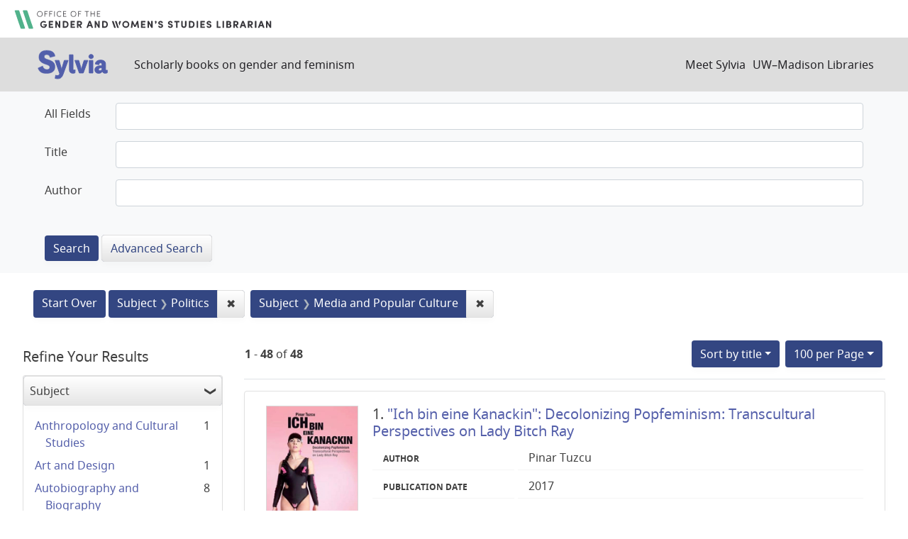

--- FILE ---
content_type: text/html; charset=utf-8
request_url: https://sylvia.library.wisc.edu/?f%5Bmainsubject_ssim%5D%5B%5D=Politics&f%5Bmainsubject_ssim%5D%5B%5D=Media+and+Popular+Culture&per_page=100&sort=title_ssi+asc%2C+year_tesi+desc
body_size: 93791
content:

<!DOCTYPE html>
<html class="no-js" lang="en">
  <head>
    <meta charset="utf-8">
    <meta http-equiv="Content-Type" content="text/html; charset=utf-8">
    <meta name="viewport" content="width=device-width, initial-scale=1, shrink-to-fit=no">

    <!-- Internet Explorer use the highest version available -->
    <meta http-equiv="X-UA-Compatible" content="IE=edge">

    <title>Subject: Politics and Media and Popular Culture - Sylvia Search Results</title>
    <link href="https://sylvia.library.wisc.edu/catalog/opensearch.xml" title="Sylvia" type="application/opensearchdescription+xml" rel="search" />
    <link rel="shortcut icon" type="image/x-icon" href="/assets/favicon-e9836b660c6afb70ad3afe44ae8f84ce8302668a90d5df94ca30fd6f675695a6.ico" />
    <link rel="stylesheet" media="all" href="/assets/application-c5b3948cf99fd266cc1e9c05376c233d2d6077ceaddd7f8c0d0dbcc7c84967c8.css" />
    <script src="/assets/application-9972be758a625a504ea6a4b55b091470d477702bbe0aa68e6ebcf7d404772a3c.js"></script>
    <meta name="csrf-param" content="authenticity_token" />
<meta name="csrf-token" content="jv8QzcGXaXdrxWGaP4VUgpj7Q8klAGIiyyFdqq6fpFZfwJc5kx-Xa7BZLDMgg5boJJNbDoflSOWpG9L2n6TQcQ" />
      <meta name="totalResults" content="48" />
<meta name="startIndex" content="0" />
<meta name="itemsPerPage" content="100" />

  <link rel="alternate" type="application/rss+xml" title="RSS for results" href="/catalog.rss?f%5Bmainsubject_ssim%5D%5B%5D=Politics&amp;f%5Bmainsubject_ssim%5D%5B%5D=Media+and+Popular+Culture&amp;per_page=100&amp;sort=title_ssi+asc%2C+year_tesi+desc" />
  <link rel="alternate" type="application/atom+xml" title="Atom for results" href="/catalog.atom?f%5Bmainsubject_ssim%5D%5B%5D=Politics&amp;f%5Bmainsubject_ssim%5D%5B%5D=Media+and+Popular+Culture&amp;per_page=100&amp;sort=title_ssi+asc%2C+year_tesi+desc" />
  <link rel="alternate" type="application/json" title="JSON" href="/catalog.json?f%5Bmainsubject_ssim%5D%5B%5D=Politics&amp;f%5Bmainsubject_ssim%5D%5B%5D=Media+and+Popular+Culture&amp;per_page=100&amp;sort=title_ssi+asc%2C+year_tesi+desc" />

      <script async src="https://www.googletagmanager.com/gtag/js?id=G-SR94828WZQ"></script>
      <script>
        window.dataLayer = window.dataLayer || [];
        function gtag(){dataLayer.push(arguments);}
        gtag('js', new Date());
        gtag('config', 'G-SR94828WZQ', {'cookie_domain': 'library.wisc.edu'});
      </script>
  </head>
  <body class="blacklight-catalog blacklight-catalog-index">
    <nav id="skip-link" role="navigation" aria-label="Skip links">
      <a class="element-invisible element-focusable rounded-bottom py-2 px-3" data-turbolinks="false" href="#search_field">Skip to search</a>
      <a class="element-invisible element-focusable rounded-bottom py-2 px-3" data-turbolinks="false" href="#main-container">Skip to main content</a>
          <a class="element-invisible element-focusable rounded-bottom py-2 px-3" data-turbolinks="false" href="#documents">Skip to first result</a>

    </nav>
    <div id="gws_banner" class="container">
  <h1><a href="https://www.library.wisc.edu/gwslibrarian/"><img alt="" aria-hidden="true" src="/assets/gwsl-wordmark-aq-fb0ff463e8813cd54441305dfb4154ce252d63b19021bc086bb00637cf9b6730.svg" /><span class="hide_text">Office of the Gender and Woman's Studies Librarian</span></a></h1>
</div>
<nav class="navbar navbar-expand-md navbar-dark bg-dark topbar" role="navigation">
  <div class="container">
    <a class="mb-0 navbar-brand" href="/">
      <span class="hide_text">Sylvia</span>
      <img alt="" aria-hidden="true" src="/assets/gwsl-sylvia-logo-631e976c67ddeb1327968a3fe3ede877b7adf2fb5a03fb747a010a2d8dbd7de1.svg" />
    </a> <span class="navbar-application-tagline">Scholarly books on gender and feminism</span>
    <button class="navbar-toggler navbar-toggler-right" type="button" data-toggle="collapse" data-target="#user-util-collapse" aria-controls="user-util-collapse" aria-expanded="false" aria-label="Toggle navigation">
      <span class="navbar-toggler-icon"></span>
    </button>

    <div class="collapse navbar-collapse justify-content-md-end" id="user-util-collapse">
      <!--Left blank to remove login button-->
<nav class="nav_links">
	  <a href="/s/meet_sylvia">Meet Sylvia</a><a href="https://www.library.wisc.edu/">UW&ndash;Madison Libraries</a>
</nav>
    </div>
  </div>
</nav>

<div class="navbar-search navbar navbar-light bg-light" role="navigation">
  <div class="container">
    <div class="advanced-search-form col-sm-12">
  <div class="row">
    <section class="col-md-12">
      <div class="row">
        <div class="col-md-12">
<form class="advanced form-horizontal" action="/catalog" accept-charset="UTF-8" method="get">
<input type="hidden" name="op" value="AND" />
  <div id="input_criteria">
    <div id="query_cirteria">
  <div id="advanced_search">
      <div class="form-group advanced-search-field">
      <label class="col-sm-3-uw control-label" for="all_text_teimv">All Fields</label>
      <div class="col-sm-9-uw">
        <input type="text" name="all_text_teimv" id="all_text_teimv" class="form-control form-control-uw" />
      </div>
  </div>
  <div class="form-group advanced-search-field">
      <label class="col-sm-3-uw control-label" for="title">Title</label>
      <div class="col-sm-9-uw">
        <input type="text" name="title" id="title" class="form-control form-control-uw" />
      </div>
  </div>
  <div class="form-group advanced-search-field">
      <label class="col-sm-3-uw control-label" for="author">Author</label>
      <div class="col-sm-9-uw">
        <input type="text" name="author" id="author" class="form-control form-control-uw" />
      </div>
  </div>

  </div>
  <input type="hidden" name="search_field" id="search_field" value="advanced" autocomplete="off" />
      <div class="col-sm-3-uw"> </div>
      <div class="submit-buttons col-sm-9-uw">
        <input type="submit" name="commit" value="Search" class="btn btn-primary advanced-search-submit" id="advanced-search-submit" data-disable-with="Search" />
        <a class="advanced_search btn btn-secondary" href="/advanced">Advanced Search</a>
      </div>
    </div>
  </div>
</div>
</form>        </div>
      </div>
    </section>
  </div>
</div>
  </div>
</div>


  <main id="main-container" class="container" role="main" aria-label="Main content">
      <h1 class="sr-only visually-hidden top-content-title">Search</h1>

      <div id="appliedParams" class="clearfix constraints-container">
      <h2 class="sr-only visually-hidden">Search Constraints</h2>

      <a class="catalog_startOverLink btn btn-primary" href="/">Start Over</a>

      <span class="constraints-label sr-only visually-hidden">You searched for:</span>
      
<span class="btn-group applied-filter constraint filter filter-mainsubject_ssim">
  <span class="constraint-value btn btn-outline-secondary">
      <span class="filter-name">Subject</span>
      <span class="filter-value" title="Politics">Politics</span>
  </span>
    <a class="btn btn-outline-secondary remove" href="/?f%5Bmainsubject_ssim%5D%5B%5D=Media+and+Popular+Culture&amp;per_page=100&amp;sort=title_ssi+asc%2C+year_tesi+desc">
      <span class="remove-icon" aria-hidden="true">✖</span>
      <span class="sr-only visually-hidden">
        Remove constraint Subject: Politics
      </span>
</a></span>



<span class="btn-group applied-filter constraint filter filter-mainsubject_ssim">
  <span class="constraint-value btn btn-outline-secondary">
      <span class="filter-name">Subject</span>
      <span class="filter-value" title="Media and Popular Culture">Media and Popular Culture</span>
  </span>
    <a class="btn btn-outline-secondary remove" href="/?f%5Bmainsubject_ssim%5D%5B%5D=Politics&amp;per_page=100&amp;sort=title_ssi+asc%2C+year_tesi+desc">
      <span class="remove-icon" aria-hidden="true">✖</span>
      <span class="sr-only visually-hidden">
        Remove constraint Subject: Media and Popular Culture
      </span>
</a></span>


    </div>



    <div class="row">
  <div class="col-md-12">
    <div id="main-flashes">
      <div class="flash_messages">
    
    
    
    
</div>

    </div>
  </div>
</div>


    <div class="row">
          <section id="content" class="col-lg-9 order-last" aria-label="search results">
      
  





<div id="sortAndPerPage" class="sort-pagination d-md-flex justify-content-between" role="navigation" aria-label="Results navigation">
  <section class="pagination">
      <div class="page-links">
      <span class="page-entries">
        <strong>1</strong> - <strong>48</strong> of <strong>48</strong>
      </span>
    </div> 

</section>

  <div class="search-widgets">
          <div id="sort-dropdown" class="btn-group sort-dropdown">
  <button name="button" type="submit" class="btn btn-outline-secondary dropdown-toggle" aria-expanded="false" data-toggle="dropdown" data-bs-toggle="dropdown">Sort<span class="d-none d-sm-inline"> by title</span><span class="caret"></span></button>

  <div class="dropdown-menu" role="menu">
      <a class="dropdown-item " role="menuitem" href="/?f%5Bmainsubject_ssim%5D%5B%5D=Politics&amp;f%5Bmainsubject_ssim%5D%5B%5D=Media+and+Popular+Culture&amp;per_page=100&amp;sort=score+desc%2C+title_ssi+asc">relevance</a>
      <a class="dropdown-item " role="menuitem" href="/?f%5Bmainsubject_ssim%5D%5B%5D=Politics&amp;f%5Bmainsubject_ssim%5D%5B%5D=Media+and+Popular+Culture&amp;per_page=100&amp;sort=year_tesi+desc%2C+title_ssi+asc">year</a>
      <a class="dropdown-item " role="menuitem" href="/?f%5Bmainsubject_ssim%5D%5B%5D=Politics&amp;f%5Bmainsubject_ssim%5D%5B%5D=Media+and+Popular+Culture&amp;per_page=100&amp;sort=creator_ssi+asc%2C+title_sssi+asc">author</a>
      <a class="dropdown-item active" role="menuitem" aria-current="page" href="/?f%5Bmainsubject_ssim%5D%5B%5D=Politics&amp;f%5Bmainsubject_ssim%5D%5B%5D=Media+and+Popular+Culture&amp;per_page=100&amp;sort=title_ssi+asc%2C+year_tesi+desc">title</a>
  </div>
</div>



          <span class="sr-only visually-hidden">Number of results to display per page</span>
  <div id="per_page-dropdown" class="btn-group per_page-dropdown">
  <button name="button" type="submit" class="btn btn-outline-secondary dropdown-toggle" aria-expanded="false" data-toggle="dropdown" data-bs-toggle="dropdown">100<span class="sr-only"> per Page</span> per Page<span class="caret"></span></button>

  <div class="dropdown-menu" role="menu">
      <a class="dropdown-item " role="menuitem" href="/?f%5Bmainsubject_ssim%5D%5B%5D=Politics&amp;f%5Bmainsubject_ssim%5D%5B%5D=Media+and+Popular+Culture&amp;per_page=10&amp;sort=title_ssi+asc%2C+year_tesi+desc">10<span class="sr-only"> per Page</span></a>
      <a class="dropdown-item " role="menuitem" href="/?f%5Bmainsubject_ssim%5D%5B%5D=Politics&amp;f%5Bmainsubject_ssim%5D%5B%5D=Media+and+Popular+Culture&amp;per_page=20&amp;sort=title_ssi+asc%2C+year_tesi+desc">20<span class="sr-only"> per Page</span></a>
      <a class="dropdown-item " role="menuitem" href="/?f%5Bmainsubject_ssim%5D%5B%5D=Politics&amp;f%5Bmainsubject_ssim%5D%5B%5D=Media+and+Popular+Culture&amp;per_page=50&amp;sort=title_ssi+asc%2C+year_tesi+desc">50<span class="sr-only"> per Page</span></a>
      <a class="dropdown-item active" role="menuitem" aria-current="page" href="/?f%5Bmainsubject_ssim%5D%5B%5D=Politics&amp;f%5Bmainsubject_ssim%5D%5B%5D=Media+and+Popular+Culture&amp;per_page=100&amp;sort=title_ssi+asc%2C+year_tesi+desc">100<span class="sr-only"> per Page</span></a>
  </div>
</div>


        

</div>
</div>


<h2 class="sr-only visually-hidden">Search Results</h2>

  <div id="documents" class="documents-list">
  
<article class="doc-grid document blacklight-citation document-position-0 " data-document-counter="0" itemscope itemtype="http://schema.org/Thing">
	<img src="/cover_images/ich-bin-eine-kanackin-tuzcu-2017-cover.jpg" alt=""/>
	<div>
  <header class="documentHeader row">

  <h3 class="index_title document-title-heading col-md-12">
      <span class="document-counter">
        1. 
      </span>
    <a data-context-href="/catalog/SYL1360/track?counter=1&amp;document_id=SYL1360&amp;per_page=100&amp;search_id=39199314" href="/catalog/SYL1360">"Ich bin eine Kanackin": Decolonizing Popfeminism: Transcultural Perspectives on Lady Bitch Ray</a>
  </h3>

  

</header>


<dl class="document-metadata dl-invert row">
  
        <dt class="blacklight-creatorindex_ssi col-md-3">Author</dt>
        <dd class="blacklight-creatorindex_ssi col-md-9">Pinar Tuzcu</dd>
	    	<dt class="blacklight-year_tesi col-md-3">Publication date</dt>
	    	<dd class="blacklight-year_tesi col-md-9">2017</dd>

</dl>
  </div>
</article>

<article class="doc-grid document blacklight-citation document-position-1 " data-document-counter="1" itemscope itemtype="http://schema.org/Thing">
	<img src="/cover_images/notorious-woman-clapp-2016-cover.jpg" alt=""/>
	<div>
  <header class="documentHeader row">

  <h3 class="index_title document-title-heading col-md-12">
      <span class="document-counter">
        2. 
      </span>
    <a data-context-href="/catalog/SYL1812/track?counter=2&amp;document_id=SYL1812&amp;per_page=100&amp;search_id=39199314" href="/catalog/SYL1812">A Notorious Woman: Anne Royall in Jacksonian America</a>
  </h3>

  

</header>


<dl class="document-metadata dl-invert row">
  
        <dt class="blacklight-creatorindex_ssi col-md-3">Author</dt>
        <dd class="blacklight-creatorindex_ssi col-md-9">Elizabeth J. Clapp</dd>
	    	<dt class="blacklight-year_tesi col-md-3">Publication date</dt>
	    	<dd class="blacklight-year_tesi col-md-9">2016</dd>

</dl>
  </div>
</article>

<article class="doc-grid document blacklight-citation document-position-2 " data-document-counter="2" itemscope itemtype="http://schema.org/Thing">
	<img src="/cover_images/unladylike-profession-dubbs-2020-cover.jpg" alt=""/>
	<div>
  <header class="documentHeader row">

  <h3 class="index_title document-title-heading col-md-12">
      <span class="document-counter">
        3. 
      </span>
    <a data-context-href="/catalog/SYL2119/track?counter=3&amp;document_id=SYL2119&amp;per_page=100&amp;search_id=39199314" href="/catalog/SYL2119">An Unladylike Profession: American Women War Correspondents in World War I</a>
  </h3>

  

</header>


<dl class="document-metadata dl-invert row">
  
        <dt class="blacklight-creatorindex_ssi col-md-3">Author</dt>
        <dd class="blacklight-creatorindex_ssi col-md-9">Chris Dubbs</dd>
	    	<dt class="blacklight-year_tesi col-md-3">Publication date</dt>
	    	<dd class="blacklight-year_tesi col-md-9">2020</dd>

</dl>
  </div>
</article>

<article class="doc-grid document blacklight-citation document-position-3 " data-document-counter="3" itemscope itemtype="http://schema.org/Thing">
	<img src="/cover_images/awkward-politics-smith-prei-2016-cover.jpg" alt=""/>
	<div>
  <header class="documentHeader row">

  <h3 class="index_title document-title-heading col-md-12">
      <span class="document-counter">
        4. 
      </span>
    <a data-context-href="/catalog/SYL2206/track?counter=4&amp;document_id=SYL2206&amp;per_page=100&amp;search_id=39199314" href="/catalog/SYL2206">Awkward Politics: Technologies of Popfeminist Activism</a>
  </h3>

  

</header>


<dl class="document-metadata dl-invert row">
  
        <dt class="blacklight-creatorindex_ssi col-md-3">Author</dt>
        <dd class="blacklight-creatorindex_ssi col-md-9">Carrie Smith-Prei and Maria Stehle</dd>
	    	<dt class="blacklight-year_tesi col-md-3">Publication date</dt>
	    	<dd class="blacklight-year_tesi col-md-9">2016</dd>

</dl>
  </div>
</article>

<article class="doc-grid document blacklight-citation document-position-4 " data-document-counter="4" itemscope itemtype="http://schema.org/Thing">
	<img src="/cover_images/digital-masquerade-tan-2023-cover.jpg" alt=""/>
	<div>
  <header class="documentHeader row">

  <h3 class="index_title document-title-heading col-md-12">
      <span class="document-counter">
        5. 
      </span>
    <a data-context-href="/catalog/SYL2692/track?counter=5&amp;document_id=SYL2692&amp;per_page=100&amp;search_id=39199314" href="/catalog/SYL2692">Digital Masquerade: Feminist Rights and Queer Media in China</a>
  </h3>

  

</header>


<dl class="document-metadata dl-invert row">
  
        <dt class="blacklight-creatorindex_ssi col-md-3">Author</dt>
        <dd class="blacklight-creatorindex_ssi col-md-9">Jia Tan</dd>
	    	<dt class="blacklight-year_tesi col-md-3">Publication date</dt>
	    	<dd class="blacklight-year_tesi col-md-9">2023</dd>

</dl>
  </div>
</article>

<article class="doc-grid document blacklight-citation document-position-5 " data-document-counter="5" itemscope itemtype="http://schema.org/Thing">
	<img src="/cover_images/digital-suffragists-tessier-2021-cover.jpg" alt=""/>
	<div>
  <header class="documentHeader row">

  <h3 class="index_title document-title-heading col-md-12">
      <span class="document-counter">
        6. 
      </span>
    <a data-context-href="/catalog/SYL3863/track?counter=6&amp;document_id=SYL3863&amp;per_page=100&amp;search_id=39199314" href="/catalog/SYL3863">Digital Suffragists: Women, the Web, and the Future of Democracy</a>
  </h3>

  

</header>


<dl class="document-metadata dl-invert row">
  
        <dt class="blacklight-creatorindex_ssi col-md-3">Author</dt>
        <dd class="blacklight-creatorindex_ssi col-md-9">Marie Tessier</dd>
	    	<dt class="blacklight-year_tesi col-md-3">Publication date</dt>
	    	<dd class="blacklight-year_tesi col-md-9">2021</dd>

</dl>
  </div>
</article>

<article class="doc-grid document blacklight-citation document-position-6 " data-document-counter="6" itemscope itemtype="http://schema.org/Thing">
	<img src="/cover_images/dreadful-desires-zhang-2022-cover.jpg" alt=""/>
	<div>
  <header class="documentHeader row">

  <h3 class="index_title document-title-heading col-md-12">
      <span class="document-counter">
        7. 
      </span>
    <a data-context-href="/catalog/SYL2021/track?counter=7&amp;document_id=SYL2021&amp;per_page=100&amp;search_id=39199314" href="/catalog/SYL2021">Dreadful Desires: The Uses of Love in Neoliberal China</a>
  </h3>

  

</header>


<dl class="document-metadata dl-invert row">
  
        <dt class="blacklight-creatorindex_ssi col-md-3">Author</dt>
        <dd class="blacklight-creatorindex_ssi col-md-9">Charlie Yi Zhang</dd>
	    	<dt class="blacklight-year_tesi col-md-3">Publication date</dt>
	    	<dd class="blacklight-year_tesi col-md-9">2022</dd>

</dl>
  </div>
</article>

<article class="doc-grid document blacklight-citation document-position-7 " data-document-counter="7" itemscope itemtype="http://schema.org/Thing">
	<img src="/cover_images/eleanor-baldwin-womans-point-view-lipin-2017-cover.jpg" alt=""/>
	<div>
  <header class="documentHeader row">

  <h3 class="index_title document-title-heading col-md-12">
      <span class="document-counter">
        8. 
      </span>
    <a data-context-href="/catalog/SYL791/track?counter=8&amp;document_id=SYL791&amp;per_page=100&amp;search_id=39199314" href="/catalog/SYL791">Eleanor Baldwin and the Woman's Point of View: New Thought Radicalism in Portland's Progressive Era</a>
  </h3>

  

</header>


<dl class="document-metadata dl-invert row">
  
        <dt class="blacklight-creatorindex_ssi col-md-3">Author</dt>
        <dd class="blacklight-creatorindex_ssi col-md-9">Lawrence M. Lipin</dd>
	    	<dt class="blacklight-year_tesi col-md-3">Publication date</dt>
	    	<dd class="blacklight-year_tesi col-md-9">2017</dd>

</dl>
  </div>
</article>

<article class="doc-grid document blacklight-citation document-position-8 " data-document-counter="8" itemscope itemtype="http://schema.org/Thing">
	<img src="/cover_images/expanding-the-gaze-van-der-meulen-heynen-2016-cover.jpg" alt=""/>
	<div>
  <header class="documentHeader row">

  <h3 class="index_title document-title-heading col-md-12">
      <span class="document-counter">
        9. 
      </span>
    <a data-context-href="/catalog/SYL2012/track?counter=9&amp;document_id=SYL2012&amp;per_page=100&amp;search_id=39199314" href="/catalog/SYL2012">Expanding the Gaze: Gender and the Politics of Surveillance</a>
  </h3>

  

</header>


<dl class="document-metadata dl-invert row">
  
        <dt class="blacklight-creatorindex_ssi col-md-3">Editor</dt>
        <dd class="blacklight-creatorindex_ssi col-md-9">Emily van der Meulen and Robert Heynen</dd>
	    	<dt class="blacklight-year_tesi col-md-3">Publication date</dt>
	    	<dd class="blacklight-year_tesi col-md-9">2016</dd>

</dl>
  </div>
</article>

<article class="doc-grid document blacklight-citation document-position-9 " data-document-counter="9" itemscope itemtype="http://schema.org/Thing">
	<img src="/cover_images/feminist-activism-and-digital-networks-fotopoulou-2016-cover.jpg" alt=""/>
	<div>
  <header class="documentHeader row">

  <h3 class="index_title document-title-heading col-md-12">
      <span class="document-counter">
        10. 
      </span>
    <a data-context-href="/catalog/SYL547/track?counter=10&amp;document_id=SYL547&amp;per_page=100&amp;search_id=39199314" href="/catalog/SYL547">Feminist Activism and Digital Networks: Between Empowerment and Vulnerability</a>
  </h3>

  

</header>


<dl class="document-metadata dl-invert row">
  
        <dt class="blacklight-creatorindex_ssi col-md-3">Author</dt>
        <dd class="blacklight-creatorindex_ssi col-md-9">Aristea Fotopoulou</dd>
	    	<dt class="blacklight-year_tesi col-md-3">Publication date</dt>
	    	<dd class="blacklight-year_tesi col-md-9">2016</dd>

</dl>
  </div>
</article>

<article class="doc-grid document blacklight-citation document-position-10 " data-document-counter="10" itemscope itemtype="http://schema.org/Thing">
	<img src="/cover_images/feminist-war-games-saklofske-2020-cover.jpg" alt=""/>
	<div>
  <header class="documentHeader row">

  <h3 class="index_title document-title-heading col-md-12">
      <span class="document-counter">
        11. 
      </span>
    <a data-context-href="/catalog/SYL2742/track?counter=11&amp;document_id=SYL2742&amp;per_page=100&amp;search_id=39199314" href="/catalog/SYL2742">Feminist War Games?: Mechanisms of War, Feminist Values, and Interventional Games</a>
  </h3>

  

</header>


<dl class="document-metadata dl-invert row">
  
        <dt class="blacklight-creatorindex_ssi col-md-3">Editor</dt>
        <dd class="blacklight-creatorindex_ssi col-md-9">Jon Saklofske, Alyssa Arbuckle, and Jon Bath</dd>
	    	<dt class="blacklight-year_tesi col-md-3">Publication date</dt>
	    	<dd class="blacklight-year_tesi col-md-9">2020</dd>

</dl>
  </div>
</article>

<article class="doc-grid document blacklight-citation document-position-11 " data-document-counter="11" itemscope itemtype="http://schema.org/Thing">
	<img src="/cover_images/feminista-frequencies-de-la-torre-2022-cover.jpg" alt=""/>
	<div>
  <header class="documentHeader row">

  <h3 class="index_title document-title-heading col-md-12">
      <span class="document-counter">
        12. 
      </span>
    <a data-context-href="/catalog/SYL2281/track?counter=12&amp;document_id=SYL2281&amp;per_page=100&amp;search_id=39199314" href="/catalog/SYL2281">Feminista Frequencies: Community Building through Radio in the Yakima Valley</a>
  </h3>

  

</header>


<dl class="document-metadata dl-invert row">
  
        <dt class="blacklight-creatorindex_ssi col-md-3">Author</dt>
        <dd class="blacklight-creatorindex_ssi col-md-9">Monica De La Torre</dd>
	    	<dt class="blacklight-year_tesi col-md-3">Publication date</dt>
	    	<dd class="blacklight-year_tesi col-md-9">2022</dd>

</dl>
  </div>
</article>

<article class="doc-grid document blacklight-citation document-position-12 " data-document-counter="12" itemscope itemtype="http://schema.org/Thing">
	<img src="/cover_images/from-factory-girls-to-k-pop-idol-girls-kim-2019-cover.jpg" alt=""/>
	<div>
  <header class="documentHeader row">

  <h3 class="index_title document-title-heading col-md-12">
      <span class="document-counter">
        13. 
      </span>
    <a data-context-href="/catalog/SYL1923/track?counter=13&amp;document_id=SYL1923&amp;per_page=100&amp;search_id=39199314" href="/catalog/SYL1923">From Factory Girls to K-Pop Idol Girls: Cultural Politics of Developmentalism, Patriarchy, and Neoliberalism in South Korea's Popular Music Industry</a>
  </h3>

  

</header>


<dl class="document-metadata dl-invert row">
  
        <dt class="blacklight-creatorindex_ssi col-md-3">Author</dt>
        <dd class="blacklight-creatorindex_ssi col-md-9">Gooyong Kim</dd>
	    	<dt class="blacklight-year_tesi col-md-3">Publication date</dt>
	    	<dd class="blacklight-year_tesi col-md-9">2019</dd>

</dl>
  </div>
</article>

<article class="doc-grid document blacklight-citation document-position-13 " data-document-counter="13" itemscope itemtype="http://schema.org/Thing">
	<img src="/cover_images/front-pages-front-lines-steiner-2020-cover.jpg" alt=""/>
	<div>
  <header class="documentHeader row">

  <h3 class="index_title document-title-heading col-md-12">
      <span class="document-counter">
        14. 
      </span>
    <a data-context-href="/catalog/SYL2746/track?counter=14&amp;document_id=SYL2746&amp;per_page=100&amp;search_id=39199314" href="/catalog/SYL2746">Front Pages, Front Lines: Media and the Fight for Women's Suffrage</a>
  </h3>

  

</header>


<dl class="document-metadata dl-invert row">
  
        <dt class="blacklight-creatorindex_ssi col-md-3">Editor</dt>
        <dd class="blacklight-creatorindex_ssi col-md-9">Linda Steiner, Carolyn Kitch, and Brooke Kroeger</dd>
	    	<dt class="blacklight-year_tesi col-md-3">Publication date</dt>
	    	<dd class="blacklight-year_tesi col-md-9">2020</dd>

</dl>
  </div>
</article>

<article class="doc-grid document blacklight-citation document-position-14 " data-document-counter="14" itemscope itemtype="http://schema.org/Thing">
	<img src="/cover_images/gender-french-identity-after-second-world-war-colvin-2017-cover.jpg" alt=""/>
	<div>
  <header class="documentHeader row">

  <h3 class="index_title document-title-heading col-md-12">
      <span class="document-counter">
        15. 
      </span>
    <a data-context-href="/catalog/SYL398/track?counter=15&amp;document_id=SYL398&amp;per_page=100&amp;search_id=39199314" href="/catalog/SYL398">Gender and French Identity after the Second World War, 1944–1954: Engendering Frenchness</a>
  </h3>

  

</header>


<dl class="document-metadata dl-invert row">
  
        <dt class="blacklight-creatorindex_ssi col-md-3">Author</dt>
        <dd class="blacklight-creatorindex_ssi col-md-9">Kelly Ricciardi Colvin</dd>
	    	<dt class="blacklight-year_tesi col-md-3">Publication date</dt>
	    	<dd class="blacklight-year_tesi col-md-9">2017</dd>

</dl>
  </div>
</article>

<article class="doc-grid document blacklight-citation document-position-15 " data-document-counter="15" itemscope itemtype="http://schema.org/Thing">
	<img src="/cover_images/gender-politics-news-ross-2017-cover.jpg" alt=""/>
	<div>
  <header class="documentHeader row">

  <h3 class="index_title document-title-heading col-md-12">
      <span class="document-counter">
        16. 
      </span>
    <a data-context-href="/catalog/SYL1203/track?counter=16&amp;document_id=SYL1203&amp;per_page=100&amp;search_id=39199314" href="/catalog/SYL1203">Gender, Politics, News: A Game of Three Sides</a>
  </h3>

  

</header>


<dl class="document-metadata dl-invert row">
  
        <dt class="blacklight-creatorindex_ssi col-md-3">Author</dt>
        <dd class="blacklight-creatorindex_ssi col-md-9">Karen Ross</dd>
	    	<dt class="blacklight-year_tesi col-md-3">Publication date</dt>
	    	<dd class="blacklight-year_tesi col-md-9">2017</dd>

</dl>
  </div>
</article>

<article class="doc-grid document blacklight-citation document-position-16 " data-document-counter="16" itemscope itemtype="http://schema.org/Thing">
	<img src="/cover_images/homeland-maternity-fixmer-oraiz-2019-cover.jpg" alt=""/>
	<div>
  <header class="documentHeader row">

  <h3 class="index_title document-title-heading col-md-12">
      <span class="document-counter">
        17. 
      </span>
    <a data-context-href="/catalog/SYL1550/track?counter=17&amp;document_id=SYL1550&amp;per_page=100&amp;search_id=39199314" href="/catalog/SYL1550">Homeland Maternity: US Security Culture and the New Reproductive Regime</a>
  </h3>

  

</header>


<dl class="document-metadata dl-invert row">
  
        <dt class="blacklight-creatorindex_ssi col-md-3">Author</dt>
        <dd class="blacklight-creatorindex_ssi col-md-9">Natalie Fixmer-Oraiz</dd>
	    	<dt class="blacklight-year_tesi col-md-3">Publication date</dt>
	    	<dd class="blacklight-year_tesi col-md-9">2019</dd>

</dl>
  </div>
</article>

<article class="doc-grid document blacklight-citation document-position-17 " data-document-counter="17" itemscope itemtype="http://schema.org/Thing">
	<img src="/cover_images/information-activism-mckinney-2020-cover.jpg" alt=""/>
	<div>
  <header class="documentHeader row">

  <h3 class="index_title document-title-heading col-md-12">
      <span class="document-counter">
        18. 
      </span>
    <a data-context-href="/catalog/SYL1655/track?counter=18&amp;document_id=SYL1655&amp;per_page=100&amp;search_id=39199314" href="/catalog/SYL1655">Information Activism: A Queer History of Lesbian Media Technologies</a>
  </h3>

  

</header>


<dl class="document-metadata dl-invert row">
  
        <dt class="blacklight-creatorindex_ssi col-md-3">Author</dt>
        <dd class="blacklight-creatorindex_ssi col-md-9">Cait McKinney</dd>
	    	<dt class="blacklight-year_tesi col-md-3">Publication date</dt>
	    	<dd class="blacklight-year_tesi col-md-9">2020</dd>

</dl>
  </div>
</article>

<article class="doc-grid document blacklight-citation document-position-18 " data-document-counter="18" itemscope itemtype="http://schema.org/Thing">
	<img src="/cover_images/lgbt-inclusion-american-life-burgess-2023-cover.jpg" alt=""/>
	<div>
  <header class="documentHeader row">

  <h3 class="index_title document-title-heading col-md-12">
      <span class="document-counter">
        19. 
      </span>
    <a data-context-href="/catalog/SYL2753/track?counter=19&amp;document_id=SYL2753&amp;per_page=100&amp;search_id=39199314" href="/catalog/SYL2753">LGBT Inclusion in American Life: Pop Culture, Political Imagination, and Civil Rights</a>
  </h3>

  

</header>


<dl class="document-metadata dl-invert row">
  
        <dt class="blacklight-creatorindex_ssi col-md-3">Author</dt>
        <dd class="blacklight-creatorindex_ssi col-md-9">Susan Burgess</dd>
	    	<dt class="blacklight-year_tesi col-md-3">Publication date</dt>
	    	<dd class="blacklight-year_tesi col-md-9">2023</dd>

</dl>
  </div>
</article>

<article class="doc-grid document blacklight-citation document-position-19 " data-document-counter="19" itemscope itemtype="http://schema.org/Thing">
	<img src="/cover_images/liberation-in-print-beins-2017-cover.jpg" alt=""/>
	<div>
  <header class="documentHeader row">

  <h3 class="index_title document-title-heading col-md-12">
      <span class="document-counter">
        20. 
      </span>
    <a data-context-href="/catalog/SYL4172/track?counter=20&amp;document_id=SYL4172&amp;per_page=100&amp;search_id=39199314" href="/catalog/SYL4172">Liberation in Print: Feminist Periodicals and Social Movement Identity</a>
  </h3>

  

</header>


<dl class="document-metadata dl-invert row">
  
        <dt class="blacklight-creatorindex_ssi col-md-3">Author</dt>
        <dd class="blacklight-creatorindex_ssi col-md-9">Agatha Beins</dd>
	    	<dt class="blacklight-year_tesi col-md-3">Publication date</dt>
	    	<dd class="blacklight-year_tesi col-md-9">2017</dd>

</dl>
  </div>
</article>

<article class="doc-grid document blacklight-citation document-position-20 " data-document-counter="20" itemscope itemtype="http://schema.org/Thing">
	<img src="/cover_images/mainstreaming-headscarf-ozcan-2019-cover.jpg" alt=""/>
	<div>
  <header class="documentHeader row">

  <h3 class="index_title document-title-heading col-md-12">
      <span class="document-counter">
        21. 
      </span>
    <a data-context-href="/catalog/SYL3645/track?counter=21&amp;document_id=SYL3645&amp;per_page=100&amp;search_id=39199314" href="/catalog/SYL3645">Mainstreaming the Headscarf: Islamist Politics and Women in the Turkish Media</a>
  </h3>

  

</header>


<dl class="document-metadata dl-invert row">
  
        <dt class="blacklight-creatorindex_ssi col-md-3">Author</dt>
        <dd class="blacklight-creatorindex_ssi col-md-9">Esra Özcan</dd>
	    	<dt class="blacklight-year_tesi col-md-3">Publication date</dt>
	    	<dd class="blacklight-year_tesi col-md-9">2019</dd>

</dl>
  </div>
</article>

<article class="doc-grid document blacklight-citation document-position-21 " data-document-counter="21" itemscope itemtype="http://schema.org/Thing">
	<img src="/cover_images/marie-mason-potts-castaneda-2020-cover.jpg" alt=""/>
	<div>
  <header class="documentHeader row">

  <h3 class="index_title document-title-heading col-md-12">
      <span class="document-counter">
        22. 
      </span>
    <a data-context-href="/catalog/SYL1977/track?counter=22&amp;document_id=SYL1977&amp;per_page=100&amp;search_id=39199314" href="/catalog/SYL1977">Marie Mason Potts: The Lettered Life of a California Indian Activist</a>
  </h3>

  

</header>


<dl class="document-metadata dl-invert row">
  
        <dt class="blacklight-creatorindex_ssi col-md-3">Author</dt>
        <dd class="blacklight-creatorindex_ssi col-md-9">Terri A. Castaneda</dd>
	    	<dt class="blacklight-year_tesi col-md-3">Publication date</dt>
	    	<dd class="blacklight-year_tesi col-md-9">2020</dd>

</dl>
  </div>
</article>

<article class="doc-grid document blacklight-citation document-position-22 " data-document-counter="22" itemscope itemtype="http://schema.org/Thing">
	<img src="/cover_images/media-relations-modern-first-lady-burns-2020-cover.jpg" alt=""/>
	<div>
  <header class="documentHeader row">

  <h3 class="index_title document-title-heading col-md-12">
      <span class="document-counter">
        23. 
      </span>
    <a data-context-href="/catalog/SYL3205/track?counter=23&amp;document_id=SYL3205&amp;per_page=100&amp;search_id=39199314" href="/catalog/SYL3205">Media Relations and the Modern First Lady: From Jacqueline Kennedy to Melania Trump</a>
  </h3>

  

</header>


<dl class="document-metadata dl-invert row">
  
        <dt class="blacklight-creatorindex_ssi col-md-3">Editor</dt>
        <dd class="blacklight-creatorindex_ssi col-md-9">Lisa M. Burns</dd>
	    	<dt class="blacklight-year_tesi col-md-3">Publication date</dt>
	    	<dd class="blacklight-year_tesi col-md-9">2020</dd>

</dl>
  </div>
</article>

<article class="doc-grid document blacklight-citation document-position-23 " data-document-counter="23" itemscope itemtype="http://schema.org/Thing">
	<img src="/cover_images/ms-prime-minister-trimble-2017-cover.jpg" alt=""/>
	<div>
  <header class="documentHeader row">

  <h3 class="index_title document-title-heading col-md-12">
      <span class="document-counter">
        24. 
      </span>
    <a data-context-href="/catalog/SYL1564/track?counter=24&amp;document_id=SYL1564&amp;per_page=100&amp;search_id=39199314" href="/catalog/SYL1564">Ms. Prime Minister: Gender, Media, and Leadership</a>
  </h3>

  

</header>


<dl class="document-metadata dl-invert row">
  
        <dt class="blacklight-creatorindex_ssi col-md-3">Author</dt>
        <dd class="blacklight-creatorindex_ssi col-md-9">Linda Trimble</dd>
	    	<dt class="blacklight-year_tesi col-md-3">Publication date</dt>
	    	<dd class="blacklight-year_tesi col-md-9">2017</dd>

</dl>
  </div>
</article>

<article class="doc-grid document blacklight-citation document-position-24 " data-document-counter="24" itemscope itemtype="http://schema.org/Thing">
	<img src="/cover_images/networked-feminism-clark-parsons-2022-cover.jpg" alt=""/>
	<div>
  <header class="documentHeader row">

  <h3 class="index_title document-title-heading col-md-12">
      <span class="document-counter">
        25. 
      </span>
    <a data-context-href="/catalog/SYL2056/track?counter=25&amp;document_id=SYL2056&amp;per_page=100&amp;search_id=39199314" href="/catalog/SYL2056">Networked Feminism: How Digital Media Makers Transformed Gender Justice Movements</a>
  </h3>

  

</header>


<dl class="document-metadata dl-invert row">
  
        <dt class="blacklight-creatorindex_ssi col-md-3">Author</dt>
        <dd class="blacklight-creatorindex_ssi col-md-9">Rosemary Clark-Parsons</dd>
	    	<dt class="blacklight-year_tesi col-md-3">Publication date</dt>
	    	<dd class="blacklight-year_tesi col-md-9">2022</dd>

</dl>
  </div>
</article>

<article class="doc-grid document blacklight-citation document-position-25 " data-document-counter="25" itemscope itemtype="http://schema.org/Thing">
	<img src="/cover_images/networked-feminisms-macdonald-2022-cover.jpg" alt=""/>
	<div>
  <header class="documentHeader row">

  <h3 class="index_title document-title-heading col-md-12">
      <span class="document-counter">
        26. 
      </span>
    <a data-context-href="/catalog/SYL3067/track?counter=26&amp;document_id=SYL3067&amp;per_page=100&amp;search_id=39199314" href="/catalog/SYL3067">Networked Feminisms: Activist Assemblies and Digital Practices</a>
  </h3>

  

</header>


<dl class="document-metadata dl-invert row">
  
        <dt class="blacklight-creatorindex_ssi col-md-3">Editor</dt>
        <dd class="blacklight-creatorindex_ssi col-md-9">Shana MacDonald, Brianna I. Wiens, Michelle MacArthur, and Milena Radzikowska</dd>
	    	<dt class="blacklight-year_tesi col-md-3">Publication date</dt>
	    	<dd class="blacklight-year_tesi col-md-9">2022</dd>

</dl>
  </div>
</article>

<article class="doc-grid document blacklight-citation document-position-26 " data-document-counter="26" itemscope itemtype="http://schema.org/Thing">
	<img src="/cover_images/pain-generation-saraswati-2021-cover.jpg" alt=""/>
	<div>
  <header class="documentHeader row">

  <h3 class="index_title document-title-heading col-md-12">
      <span class="document-counter">
        27. 
      </span>
    <a data-context-href="/catalog/SYL1708/track?counter=27&amp;document_id=SYL1708&amp;per_page=100&amp;search_id=39199314" href="/catalog/SYL1708">Pain Generation: Social Media, Feminist Activism, and the Neoliberal Selfie</a>
  </h3>

  

</header>


<dl class="document-metadata dl-invert row">
  
        <dt class="blacklight-creatorindex_ssi col-md-3">Author</dt>
        <dd class="blacklight-creatorindex_ssi col-md-9">L. Ayu Saraswati</dd>
	    	<dt class="blacklight-year_tesi col-md-3">Publication date</dt>
	    	<dd class="blacklight-year_tesi col-md-9">2021</dd>

</dl>
  </div>
</article>

<article class="doc-grid document blacklight-citation document-position-27 " data-document-counter="27" itemscope itemtype="http://schema.org/Thing">
	<img src="/cover_images/politics-rightful-killing-shakhsari-2020-cover.jpg" alt=""/>
	<div>
  <header class="documentHeader row">

  <h3 class="index_title document-title-heading col-md-12">
      <span class="document-counter">
        28. 
      </span>
    <a data-context-href="/catalog/SYL1451/track?counter=28&amp;document_id=SYL1451&amp;per_page=100&amp;search_id=39199314" href="/catalog/SYL1451">Politics of Rightful Killing: Civil Society, Gender, and Sexuality in Weblogistan</a>
  </h3>

  

</header>


<dl class="document-metadata dl-invert row">
  
        <dt class="blacklight-creatorindex_ssi col-md-3">Author</dt>
        <dd class="blacklight-creatorindex_ssi col-md-9">Sima Shakhsari</dd>
	    	<dt class="blacklight-year_tesi col-md-3">Publication date</dt>
	    	<dd class="blacklight-year_tesi col-md-9">2020</dd>

</dl>
  </div>
</article>

<article class="doc-grid document blacklight-citation document-position-28 " data-document-counter="28" itemscope itemtype="http://schema.org/Thing">
	<img src="/cover_images/pop-feminist-narratives-spiers-2018-cover.jpg" alt=""/>
	<div>
  <header class="documentHeader row">

  <h3 class="index_title document-title-heading col-md-12">
      <span class="document-counter">
        29. 
      </span>
    <a data-context-href="/catalog/SYL2099/track?counter=29&amp;document_id=SYL2099&amp;per_page=100&amp;search_id=39199314" href="/catalog/SYL2099">Pop-Feminist Narratives: The Female Subject under Neoliberalism in North America, Britain, and Germany</a>
  </h3>

  

</header>


<dl class="document-metadata dl-invert row">
  
        <dt class="blacklight-creatorindex_ssi col-md-3">Author</dt>
        <dd class="blacklight-creatorindex_ssi col-md-9">Emily Spiers</dd>
	    	<dt class="blacklight-year_tesi col-md-3">Publication date</dt>
	    	<dd class="blacklight-year_tesi col-md-9">2018</dd>

</dl>
  </div>
</article>

<article class="doc-grid document blacklight-citation document-position-29 " data-document-counter="29" itemscope itemtype="http://schema.org/Thing">
	<img src="/cover_images/postracial-resistance-joseph-2018-cover.jpg" alt=""/>
	<div>
  <header class="documentHeader row">

  <h3 class="index_title document-title-heading col-md-12">
      <span class="document-counter">
        30. 
      </span>
    <a data-context-href="/catalog/SYL1580/track?counter=30&amp;document_id=SYL1580&amp;per_page=100&amp;search_id=39199314" href="/catalog/SYL1580">Postracial Resistance: Black Women, Media, and the Uses of Strategic Ambiguity</a>
  </h3>

  

</header>


<dl class="document-metadata dl-invert row">
  
        <dt class="blacklight-creatorindex_ssi col-md-3">Author</dt>
        <dd class="blacklight-creatorindex_ssi col-md-9">Ralina L. Joseph</dd>
	    	<dt class="blacklight-year_tesi col-md-3">Publication date</dt>
	    	<dd class="blacklight-year_tesi col-md-9">2018</dd>

</dl>
  </div>
</article>

<article class="doc-grid document blacklight-citation document-position-30 " data-document-counter="30" itemscope itemtype="http://schema.org/Thing">
	<img src="/cover_images/press-portrayals-women-politicians-finneman-2015-cover.jpg" alt=""/>
	<div>
  <header class="documentHeader row">

  <h3 class="index_title document-title-heading col-md-12">
      <span class="document-counter">
        31. 
      </span>
    <a data-context-href="/catalog/SYL4398/track?counter=31&amp;document_id=SYL4398&amp;per_page=100&amp;search_id=39199314" href="/catalog/SYL4398">Press Portrayals of Women Politicians, 1870s–2000s: From "Lunatic" Woodhull to "Polarizing" Palin</a>
  </h3>

  

</header>


<dl class="document-metadata dl-invert row">
  
        <dt class="blacklight-creatorindex_ssi col-md-3">Author</dt>
        <dd class="blacklight-creatorindex_ssi col-md-9">Teri Finneman</dd>
	    	<dt class="blacklight-year_tesi col-md-3">Publication date</dt>
	    	<dd class="blacklight-year_tesi col-md-9">2015</dd>

</dl>
  </div>
</article>

<article class="doc-grid document blacklight-citation document-position-31 " data-document-counter="31" itemscope itemtype="http://schema.org/Thing">
	<img src="/cover_images/queer-tongzhi-china-engebretsen-schroeder-2015-cover.jpg" alt=""/>
	<div>
  <header class="documentHeader row">

  <h3 class="index_title document-title-heading col-md-12">
      <span class="document-counter">
        32. 
      </span>
    <a data-context-href="/catalog/SYL504/track?counter=32&amp;document_id=SYL504&amp;per_page=100&amp;search_id=39199314" href="/catalog/SYL504">Queer/Tongzhi China: New Perspectives on Research, Activism, and Media Cultures</a>
  </h3>

  

</header>


<dl class="document-metadata dl-invert row">
  
        <dt class="blacklight-creatorindex_ssi col-md-3">Editor</dt>
        <dd class="blacklight-creatorindex_ssi col-md-9">Elisabeth L. Engebretsen and William F. Schroeder</dd>
	    	<dt class="blacklight-year_tesi col-md-3">Publication date</dt>
	    	<dd class="blacklight-year_tesi col-md-9">2015</dd>

</dl>
  </div>
</article>

<article class="doc-grid document blacklight-citation document-position-32 " data-document-counter="32" itemscope itemtype="http://schema.org/Thing">
	<img src="/cover_images/radio-activism-rimmer-2022-cover.jpg" alt=""/>
	<div>
  <header class="documentHeader row">

  <h3 class="index_title document-title-heading col-md-12">
      <span class="document-counter">
        33. 
      </span>
    <a data-context-href="/catalog/SYL4477/track?counter=33&amp;document_id=SYL4477&amp;per_page=100&amp;search_id=39199314" href="/catalog/SYL4477">Radio Activism: Breaking the Silence and Empowering Women</a>
  </h3>

  

</header>


<dl class="document-metadata dl-invert row">
  
        <dt class="blacklight-creatorindex_ssi col-md-3">Author</dt>
        <dd class="blacklight-creatorindex_ssi col-md-9">Annette Rimmer and Radio Research Group</dd>
	    	<dt class="blacklight-year_tesi col-md-3">Publication date</dt>
	    	<dd class="blacklight-year_tesi col-md-9">2022</dd>

</dl>
  </div>
</article>

<article class="doc-grid document blacklight-citation document-position-33 " data-document-counter="33" itemscope itemtype="http://schema.org/Thing">
	<img src="/cover_images/re-imagining-black-women-alexander-floyd-2021-cover.jpg" alt=""/>
	<div>
  <header class="documentHeader row">

  <h3 class="index_title document-title-heading col-md-12">
      <span class="document-counter">
        34. 
      </span>
    <a data-context-href="/catalog/SYL1685/track?counter=34&amp;document_id=SYL1685&amp;per_page=100&amp;search_id=39199314" href="/catalog/SYL1685">Re-imagining Black Women: A Critique of Post-feminist and Post-racial Melodrama in Culture and Politics</a>
  </h3>

  

</header>


<dl class="document-metadata dl-invert row">
  
        <dt class="blacklight-creatorindex_ssi col-md-3">Author</dt>
        <dd class="blacklight-creatorindex_ssi col-md-9">Nikol G. Alexander-Floyd</dd>
	    	<dt class="blacklight-year_tesi col-md-3">Publication date</dt>
	    	<dd class="blacklight-year_tesi col-md-9">2021</dd>

</dl>
  </div>
</article>

<article class="doc-grid document blacklight-citation document-position-34 " data-document-counter="34" itemscope itemtype="http://schema.org/Thing">
	<img src="/cover_images/slutwalk-mendes-2015-cover.jpg" alt=""/>
	<div>
  <header class="documentHeader row">

  <h3 class="index_title document-title-heading col-md-12">
      <span class="document-counter">
        35. 
      </span>
    <a data-context-href="/catalog/SYL4613/track?counter=35&amp;document_id=SYL4613&amp;per_page=100&amp;search_id=39199314" href="/catalog/SYL4613">SlutWalk: Feminism, Activism, and Media</a>
  </h3>

  

</header>


<dl class="document-metadata dl-invert row">
  
        <dt class="blacklight-creatorindex_ssi col-md-3">Author</dt>
        <dd class="blacklight-creatorindex_ssi col-md-9">Kaitlynn Mendes</dd>
	    	<dt class="blacklight-year_tesi col-md-3">Publication date</dt>
	    	<dd class="blacklight-year_tesi col-md-9">2015</dd>

</dl>
  </div>
</article>

<article class="doc-grid document blacklight-citation document-position-35 " data-document-counter="35" itemscope itemtype="http://schema.org/Thing">
	<img src="/cover_images/superheroes-in-streets-segall-2024-cover.jpg" alt=""/>
	<div>
  <header class="documentHeader row">

  <h3 class="index_title document-title-heading col-md-12">
      <span class="document-counter">
        36. 
      </span>
    <a data-context-href="/catalog/SYL3193/track?counter=36&amp;document_id=SYL3193&amp;per_page=100&amp;search_id=39199314" href="/catalog/SYL3193">Superheroes in the Streets: Muslim Women Activists and Protest in the Digital Age</a>
  </h3>

  

</header>


<dl class="document-metadata dl-invert row">
  
        <dt class="blacklight-creatorindex_ssi col-md-3">Author</dt>
        <dd class="blacklight-creatorindex_ssi col-md-9">Kimberly Wedeven Segall</dd>
	    	<dt class="blacklight-year_tesi col-md-3">Publication date</dt>
	    	<dd class="blacklight-year_tesi col-md-9">2024</dd>

</dl>
  </div>
</article>

<article class="doc-grid document blacklight-citation document-position-36 " data-document-counter="36" itemscope itemtype="http://schema.org/Thing">
	<img src="/cover_images/terrorizing-gender-fischer-2019-cover.png" alt=""/>
	<div>
  <header class="documentHeader row">

  <h3 class="index_title document-title-heading col-md-12">
      <span class="document-counter">
        37. 
      </span>
    <a data-context-href="/catalog/SYL1987/track?counter=37&amp;document_id=SYL1987&amp;per_page=100&amp;search_id=39199314" href="/catalog/SYL1987">Terrorizing Gender: Transgender Visibility and the Surveillance Practices of the U.S. Security State</a>
  </h3>

  

</header>


<dl class="document-metadata dl-invert row">
  
        <dt class="blacklight-creatorindex_ssi col-md-3">Author</dt>
        <dd class="blacklight-creatorindex_ssi col-md-9">Mia Fischer</dd>
	    	<dt class="blacklight-year_tesi col-md-3">Publication date</dt>
	    	<dd class="blacklight-year_tesi col-md-9">2019</dd>

</dl>
  </div>
</article>

<article class="doc-grid document blacklight-citation document-position-37 " data-document-counter="37" itemscope itemtype="http://schema.org/Thing">
	<img src="/cover_images/correspondents-mackrell-2021-cover.jpg" alt=""/>
	<div>
  <header class="documentHeader row">

  <h3 class="index_title document-title-heading col-md-12">
      <span class="document-counter">
        38. 
      </span>
    <a data-context-href="/catalog/SYL3538/track?counter=38&amp;document_id=SYL3538&amp;per_page=100&amp;search_id=39199314" href="/catalog/SYL3538">The Correspondents: Six Women Writers on the Front Lines of World War II</a>
  </h3>

  

</header>


<dl class="document-metadata dl-invert row">
  
        <dt class="blacklight-creatorindex_ssi col-md-3">Author</dt>
        <dd class="blacklight-creatorindex_ssi col-md-9">Judith Mackrell</dd>
	    	<dt class="blacklight-year_tesi col-md-3">Publication date</dt>
	    	<dd class="blacklight-year_tesi col-md-9">2021</dd>

</dl>
  </div>
</article>

<article class="doc-grid document blacklight-citation document-position-38 " data-document-counter="38" itemscope itemtype="http://schema.org/Thing">
	<img src="/cover_images/crisis-woman-chang-2015-cover.jpg" alt=""/>
	<div>
  <header class="documentHeader row">

  <h3 class="index_title document-title-heading col-md-12">
      <span class="document-counter">
        39. 
      </span>
    <a data-context-href="/catalog/SYL4654/track?counter=39&amp;document_id=SYL4654&amp;per_page=100&amp;search_id=39199314" href="/catalog/SYL4654">The Crisis-Woman: Body Politics and the Modern Woman in Fascist Italy</a>
  </h3>

  

</header>


<dl class="document-metadata dl-invert row">
  
        <dt class="blacklight-creatorindex_ssi col-md-3">Author</dt>
        <dd class="blacklight-creatorindex_ssi col-md-9">Natasha V. Chang</dd>
	    	<dt class="blacklight-year_tesi col-md-3">Publication date</dt>
	    	<dd class="blacklight-year_tesi col-md-9">2015</dd>

</dl>
  </div>
</article>

<article class="doc-grid document blacklight-citation document-position-39 " data-document-counter="39" itemscope itemtype="http://schema.org/Thing">
	<img src="/cover_images/echoing-ida-collection-greenlee-2021-cover.jpg" alt=""/>
	<div>
  <header class="documentHeader row">

  <h3 class="index_title document-title-heading col-md-12">
      <span class="document-counter">
        40. 
      </span>
    <a data-context-href="/catalog/SYL2592/track?counter=40&amp;document_id=SYL2592&amp;per_page=100&amp;search_id=39199314" href="/catalog/SYL2592">The Echoing Ida Collection</a>
  </h3>

  

</header>


<dl class="document-metadata dl-invert row">
  
        <dt class="blacklight-creatorindex_ssi col-md-3">Editor</dt>
        <dd class="blacklight-creatorindex_ssi col-md-9">Cynthia R. Greenlee, Kemi Alabi, and Janna A. Zinzi</dd>
	    	<dt class="blacklight-year_tesi col-md-3">Publication date</dt>
	    	<dd class="blacklight-year_tesi col-md-9">2021</dd>

</dl>
  </div>
</article>

<article class="doc-grid document blacklight-citation document-position-40 " data-document-counter="40" itemscope itemtype="http://schema.org/Thing">
	<img src="/cover_images/hunting-of-hillary-dantonio-2020-cover.jpg" alt=""/>
	<div>
  <header class="documentHeader row">

  <h3 class="index_title document-title-heading col-md-12">
      <span class="document-counter">
        41. 
      </span>
    <a data-context-href="/catalog/SYL1626/track?counter=41&amp;document_id=SYL1626&amp;per_page=100&amp;search_id=39199314" href="/catalog/SYL1626">The Hunting of Hillary: The Forty-Year Campaign to Destroy Hillary Clinton</a>
  </h3>

  

</header>


<dl class="document-metadata dl-invert row">
  
        <dt class="blacklight-creatorindex_ssi col-md-3">Author</dt>
        <dd class="blacklight-creatorindex_ssi col-md-9">Michael D&#39;Antonio</dd>
	    	<dt class="blacklight-year_tesi col-md-3">Publication date</dt>
	    	<dd class="blacklight-year_tesi col-md-9">2020</dd>

</dl>
  </div>
</article>

<article class="doc-grid document blacklight-citation document-position-41 " data-document-counter="41" itemscope itemtype="http://schema.org/Thing">
	<img src="/cover_images/trans-exploits-chen-2019-cover.jpg" alt=""/>
	<div>
  <header class="documentHeader row">

  <h3 class="index_title document-title-heading col-md-12">
      <span class="document-counter">
        42. 
      </span>
    <a data-context-href="/catalog/SYL2137/track?counter=42&amp;document_id=SYL2137&amp;per_page=100&amp;search_id=39199314" href="/catalog/SYL2137">Trans Exploits: Trans of Color Cultures and Technologies in Movement</a>
  </h3>

  

</header>


<dl class="document-metadata dl-invert row">
  
        <dt class="blacklight-creatorindex_ssi col-md-3">Author</dt>
        <dd class="blacklight-creatorindex_ssi col-md-9">Jian Neo Chen</dd>
	    	<dt class="blacklight-year_tesi col-md-3">Publication date</dt>
	    	<dd class="blacklight-year_tesi col-md-9">2019</dd>

</dl>
  </div>
</article>

<article class="doc-grid document blacklight-citation document-position-42 " data-document-counter="42" itemscope itemtype="http://schema.org/Thing">
	<img src="/cover_images/troublemaker-kaplan-2025-cover.jpg" alt=""/>
	<div>
  <header class="documentHeader row">

  <h3 class="index_title document-title-heading col-md-12">
      <span class="document-counter">
        43. 
      </span>
    <a data-context-href="/catalog/SYL4640/track?counter=43&amp;document_id=SYL4640&amp;per_page=100&amp;search_id=39199314" href="/catalog/SYL4640">Troublemaker: The Fierce, Unruly Life of Jessica Mitford</a>
  </h3>

  

</header>


<dl class="document-metadata dl-invert row">
  
        <dt class="blacklight-creatorindex_ssi col-md-3">Author</dt>
        <dd class="blacklight-creatorindex_ssi col-md-9">Carla Kaplan</dd>
	    	<dt class="blacklight-year_tesi col-md-3">Publication date</dt>
	    	<dd class="blacklight-year_tesi col-md-9">2025</dd>

</dl>
  </div>
</article>

<article class="doc-grid document blacklight-citation document-position-43 " data-document-counter="43" itemscope itemtype="http://schema.org/Thing">
	<img src="/cover_images/under-fire-ryan-2018-cover.jpg" alt=""/>
	<div>
  <header class="documentHeader row">

  <h3 class="index_title document-title-heading col-md-12">
      <span class="document-counter">
        44. 
      </span>
    <a data-context-href="/catalog/SYL1855/track?counter=44&amp;document_id=SYL1855&amp;per_page=100&amp;search_id=39199314" href="/catalog/SYL1855">Under Fire: Reporting from the Front Lines of the Trump White House</a>
  </h3>

  

</header>


<dl class="document-metadata dl-invert row">
  
        <dt class="blacklight-creatorindex_ssi col-md-3">Author</dt>
        <dd class="blacklight-creatorindex_ssi col-md-9">April Ryan</dd>
	    	<dt class="blacklight-year_tesi col-md-3">Publication date</dt>
	    	<dd class="blacklight-year_tesi col-md-9">2018</dd>

</dl>
  </div>
</article>

<article class="doc-grid document blacklight-citation document-position-44 " data-document-counter="44" itemscope itemtype="http://schema.org/Thing">
	<img src="/cover_images/why-we-lost-the-sex-wars-bracewell-2021-cover.jpeg" alt=""/>
	<div>
  <header class="documentHeader row">

  <h3 class="index_title document-title-heading col-md-12">
      <span class="document-counter">
        45. 
      </span>
    <a data-context-href="/catalog/SYL1715/track?counter=45&amp;document_id=SYL1715&amp;per_page=100&amp;search_id=39199314" href="/catalog/SYL1715">Why We Lost the Sex Wars: Sexual Freedom in the #MeToo Era</a>
  </h3>

  

</header>


<dl class="document-metadata dl-invert row">
  
        <dt class="blacklight-creatorindex_ssi col-md-3">Author</dt>
        <dd class="blacklight-creatorindex_ssi col-md-9">Lorna N. Bracewell</dd>
	    	<dt class="blacklight-year_tesi col-md-3">Publication date</dt>
	    	<dd class="blacklight-year_tesi col-md-9">2021</dd>

</dl>
  </div>
</article>

<article class="doc-grid document blacklight-citation document-position-45 " data-document-counter="45" itemscope itemtype="http://schema.org/Thing">
	<img src="/cover_images/women-leaders-and-gender-sterotyping-in-the-uk-press-baxter-2018-cover.jpg" alt=""/>
	<div>
  <header class="documentHeader row">

  <h3 class="index_title document-title-heading col-md-12">
      <span class="document-counter">
        46. 
      </span>
    <a data-context-href="/catalog/SYL265/track?counter=46&amp;document_id=SYL265&amp;per_page=100&amp;search_id=39199314" href="/catalog/SYL265">Women Leaders and Gender Stereotyping in the UK Press: A Poststructuralist Approach</a>
  </h3>

  

</header>


<dl class="document-metadata dl-invert row">
  
        <dt class="blacklight-creatorindex_ssi col-md-3">Author</dt>
        <dd class="blacklight-creatorindex_ssi col-md-9">Judith Baxter</dd>
	    	<dt class="blacklight-year_tesi col-md-3">Publication date</dt>
	    	<dd class="blacklight-year_tesi col-md-9">2018</dd>

</dl>
  </div>
</article>

<article class="doc-grid document blacklight-citation document-position-46 " data-document-counter="46" itemscope itemtype="http://schema.org/Thing">
	<img src="/cover_images/women-and-jihad-avraham-2016-cover.jpg" alt=""/>
	<div>
  <header class="documentHeader row">

  <h3 class="index_title document-title-heading col-md-12">
      <span class="document-counter">
        47. 
      </span>
    <a data-context-href="/catalog/SYL238/track?counter=47&amp;document_id=SYL238&amp;per_page=100&amp;search_id=39199314" href="/catalog/SYL238">Women and Jihad: Debating Palestinian Female Suicide Bombings in the American, Israeli, and Arab Media</a>
  </h3>

  

</header>


<dl class="document-metadata dl-invert row">
  
        <dt class="blacklight-creatorindex_ssi col-md-3">Author</dt>
        <dd class="blacklight-creatorindex_ssi col-md-9">Rachel Avraham</dd>
	    	<dt class="blacklight-year_tesi col-md-3">Publication date</dt>
	    	<dd class="blacklight-year_tesi col-md-9">2016</dd>

</dl>
  </div>
</article>

<article class="doc-grid document blacklight-citation document-position-47 " data-document-counter="47" itemscope itemtype="http://schema.org/Thing">
	<img src="/cover_images/womens-activism-new-media-arab-world-al-rawi-2020-cover.jpg" alt=""/>
	<div>
  <header class="documentHeader row">

  <h3 class="index_title document-title-heading col-md-12">
      <span class="document-counter">
        48. 
      </span>
    <a data-context-href="/catalog/SYL3352/track?counter=48&amp;document_id=SYL3352&amp;per_page=100&amp;search_id=39199314" href="/catalog/SYL3352">Women's Activism and New Media in the Arab World</a>
  </h3>

  

</header>


<dl class="document-metadata dl-invert row">
  
        <dt class="blacklight-creatorindex_ssi col-md-3">Author</dt>
        <dd class="blacklight-creatorindex_ssi col-md-9">Ahmed Al-Rawi</dd>
	    	<dt class="blacklight-year_tesi col-md-3">Publication date</dt>
	    	<dd class="blacklight-year_tesi col-md-9">2020</dd>

</dl>
  </div>
</article>

</div>





    </section>

    <section id="sidebar" class="page-sidebar col-lg-3 order-first" aria-label="limit your search">
          <div id="facets" class="facets sidenav facets-toggleable-md">
  <div class="facets-header">
    <h2 class="facets-heading">Refine Your Results</h2>

    <button class="navbar-toggler navbar-toggler-right" type="button" data-toggle="collapse" data-target="#facet-panel-collapse" data-bs-toggle="collapse" data-bs-target="#facet-panel-collapse" aria-controls="facet-panel-collapse" aria-expanded="false" aria-label="Toggle facets">
      <span class="navbar-toggler-icon"></span>
</button>  </div>

  <div id="facet-panel-collapse" class="facets-collapse collapse">
      <div class="card facet-limit blacklight-mainsubject_ssim facet-limit-active">
  <h3 class="card-header p-0 facet-field-heading" id="facet-mainsubject_ssim-header">
    <button
      type="button"
      class="btn w-100 d-block btn-block p-2 text-start text-left collapse-toggle "
      data-toggle="collapse"
      data-bs-toggle="collapse"
      data-target="#facet-mainsubject_ssim"
      data-bs-target="#facet-mainsubject_ssim"
      aria-expanded="true"
    >
          Subject

    </button>
  </h3>
  <div id="facet-mainsubject_ssim" aria-labelledby="facet-mainsubject_ssim-header" class="panel-collapse facet-content collapse show">
    <div class="card-body">
              
    <ul class="facet-values list-unstyled">
      <li><span class="facet-label"><a class="facet-select" rel="nofollow" href="/?f%5Bmainsubject_ssim%5D%5B%5D=Politics&amp;f%5Bmainsubject_ssim%5D%5B%5D=Media+and+Popular+Culture&amp;f%5Bmainsubject_ssim%5D%5B%5D=Anthropology+and+Cultural+Studies&amp;per_page=100&amp;sort=title_ssi+asc%2C+year_tesi+desc">Anthropology and Cultural Studies</a></span><span class="facet-count">1</span></li><li><span class="facet-label"><a class="facet-select" rel="nofollow" href="/?f%5Bmainsubject_ssim%5D%5B%5D=Politics&amp;f%5Bmainsubject_ssim%5D%5B%5D=Media+and+Popular+Culture&amp;f%5Bmainsubject_ssim%5D%5B%5D=Art+and+Design&amp;per_page=100&amp;sort=title_ssi+asc%2C+year_tesi+desc">Art and Design</a></span><span class="facet-count">1</span></li><li><span class="facet-label"><a class="facet-select" rel="nofollow" href="/?f%5Bmainsubject_ssim%5D%5B%5D=Politics&amp;f%5Bmainsubject_ssim%5D%5B%5D=Media+and+Popular+Culture&amp;f%5Bmainsubject_ssim%5D%5B%5D=Autobiography+and+Biography&amp;per_page=100&amp;sort=title_ssi+asc%2C+year_tesi+desc">Autobiography and Biography</a></span><span class="facet-count">8</span></li><li><span class="facet-label"><a class="facet-select" rel="nofollow" href="/?f%5Bmainsubject_ssim%5D%5B%5D=Politics&amp;f%5Bmainsubject_ssim%5D%5B%5D=Media+and+Popular+Culture&amp;f%5Bmainsubject_ssim%5D%5B%5D=Business+and+Work&amp;per_page=100&amp;sort=title_ssi+asc%2C+year_tesi+desc">Business and Work</a></span><span class="facet-count">1</span></li><li><span class="facet-label"><a class="facet-select" rel="nofollow" href="/?f%5Bmainsubject_ssim%5D%5B%5D=Politics&amp;f%5Bmainsubject_ssim%5D%5B%5D=Media+and+Popular+Culture&amp;f%5Bmainsubject_ssim%5D%5B%5D=Economics&amp;per_page=100&amp;sort=title_ssi+asc%2C+year_tesi+desc">Economics</a></span><span class="facet-count">2</span></li><li><span class="facet-label"><a class="facet-select" rel="nofollow" href="/?f%5Bmainsubject_ssim%5D%5B%5D=Politics&amp;f%5Bmainsubject_ssim%5D%5B%5D=Media+and+Popular+Culture&amp;f%5Bmainsubject_ssim%5D%5B%5D=Feminism+and+Women%27s+Rights&amp;per_page=100&amp;sort=title_ssi+asc%2C+year_tesi+desc">Feminism and Women&#39;s Rights</a></span><span class="facet-count">20</span></li><li><span class="facet-label"><a class="facet-select" rel="nofollow" href="/?f%5Bmainsubject_ssim%5D%5B%5D=Politics&amp;f%5Bmainsubject_ssim%5D%5B%5D=Media+and+Popular+Culture&amp;f%5Bmainsubject_ssim%5D%5B%5D=Film+and+Television&amp;per_page=100&amp;sort=title_ssi+asc%2C+year_tesi+desc">Film and Television</a></span><span class="facet-count">1</span></li><li><span class="facet-label"><a class="facet-select" rel="nofollow" href="/?f%5Bmainsubject_ssim%5D%5B%5D=Politics&amp;f%5Bmainsubject_ssim%5D%5B%5D=Media+and+Popular+Culture&amp;f%5Bmainsubject_ssim%5D%5B%5D=History&amp;per_page=100&amp;sort=title_ssi+asc%2C+year_tesi+desc">History</a></span><span class="facet-count">3</span></li><li><span class="facet-label"><a class="facet-select" rel="nofollow" href="/?f%5Bmainsubject_ssim%5D%5B%5D=Politics&amp;f%5Bmainsubject_ssim%5D%5B%5D=Media+and+Popular+Culture&amp;f%5Bmainsubject_ssim%5D%5B%5D=Lesbian+Studies&amp;per_page=100&amp;sort=title_ssi+asc%2C+year_tesi+desc">Lesbian Studies</a></span><span class="facet-count">1</span></li><li><span class="facet-label"><a class="facet-select" rel="nofollow" href="/?f%5Bmainsubject_ssim%5D%5B%5D=Politics&amp;f%5Bmainsubject_ssim%5D%5B%5D=Media+and+Popular+Culture&amp;f%5Bmainsubject_ssim%5D%5B%5D=Literature+and+Literary+Criticism&amp;per_page=100&amp;sort=title_ssi+asc%2C+year_tesi+desc">Literature and Literary Criticism</a></span><span class="facet-count">1</span></li><li><span class="facet-label"><span class="selected">Media and Popular Culture</span><a class="remove" rel="nofollow" href="/?f%5Bmainsubject_ssim%5D%5B%5D=Politics&amp;per_page=100&amp;sort=title_ssi+asc%2C+year_tesi+desc"><span class="remove-icon" aria-hidden="true">✖</span><span class="sr-only visually-hidden">[remove]</span></a></span><span class="selected facet-count">48</span></li><li><span class="facet-label"><a class="facet-select" rel="nofollow" href="/?f%5Bmainsubject_ssim%5D%5B%5D=Politics&amp;f%5Bmainsubject_ssim%5D%5B%5D=Media+and+Popular+Culture&amp;f%5Bmainsubject_ssim%5D%5B%5D=Music&amp;per_page=100&amp;sort=title_ssi+asc%2C+year_tesi+desc">Music</a></span><span class="facet-count">1</span></li><li><span class="facet-label"><span class="selected">Politics</span><a class="remove" rel="nofollow" href="/?f%5Bmainsubject_ssim%5D%5B%5D=Media+and+Popular+Culture&amp;per_page=100&amp;sort=title_ssi+asc%2C+year_tesi+desc"><span class="remove-icon" aria-hidden="true">✖</span><span class="sr-only visually-hidden">[remove]</span></a></span><span class="selected facet-count">48</span></li><li><span class="facet-label"><a class="facet-select" rel="nofollow" href="/?f%5Bmainsubject_ssim%5D%5B%5D=Politics&amp;f%5Bmainsubject_ssim%5D%5B%5D=Media+and+Popular+Culture&amp;f%5Bmainsubject_ssim%5D%5B%5D=Religion+and+Spirituality&amp;per_page=100&amp;sort=title_ssi+asc%2C+year_tesi+desc">Religion and Spirituality</a></span><span class="facet-count">2</span></li><li><span class="facet-label"><a class="facet-select" rel="nofollow" href="/?f%5Bmainsubject_ssim%5D%5B%5D=Politics&amp;f%5Bmainsubject_ssim%5D%5B%5D=Media+and+Popular+Culture&amp;f%5Bmainsubject_ssim%5D%5B%5D=Science%2C+Environment%2C+Mathematics%2C+and+Technology&amp;per_page=100&amp;sort=title_ssi+asc%2C+year_tesi+desc">Science, Environment, Mathematics, and Technology</a></span><span class="facet-count">5</span></li><li><span class="facet-label"><a class="facet-select" rel="nofollow" href="/?f%5Bmainsubject_ssim%5D%5B%5D=Politics&amp;f%5Bmainsubject_ssim%5D%5B%5D=Media+and+Popular+Culture&amp;f%5Bmainsubject_ssim%5D%5B%5D=Sexuality&amp;per_page=100&amp;sort=title_ssi+asc%2C+year_tesi+desc">Sexuality</a></span><span class="facet-count">1</span></li><li><span class="facet-label"><a class="facet-select" rel="nofollow" href="/?f%5Bmainsubject_ssim%5D%5B%5D=Politics&amp;f%5Bmainsubject_ssim%5D%5B%5D=Media+and+Popular+Culture&amp;f%5Bmainsubject_ssim%5D%5B%5D=Sociology+and+Social+Issues&amp;per_page=100&amp;sort=title_ssi+asc%2C+year_tesi+desc">Sociology and Social Issues</a></span><span class="facet-count">12</span></li><li><span class="facet-label"><a class="facet-select" rel="nofollow" href="/?f%5Bmainsubject_ssim%5D%5B%5D=Politics&amp;f%5Bmainsubject_ssim%5D%5B%5D=Media+and+Popular+Culture&amp;f%5Bmainsubject_ssim%5D%5B%5D=Sports%2C+Hobbies%2C+Recreation%2C+and+Travel&amp;per_page=100&amp;sort=title_ssi+asc%2C+year_tesi+desc">Sports, Hobbies, Recreation, and Travel</a></span><span class="facet-count">1</span></li>
    </ul>




    </div>
  </div>
</div>

<div class="card facet-limit blacklight-contenttopic_ssim ">
  <h3 class="card-header p-0 facet-field-heading" id="facet-contenttopic_ssim-header">
    <button
      type="button"
      class="btn w-100 d-block btn-block p-2 text-start text-left collapse-toggle collapsed"
      data-toggle="collapse"
      data-bs-toggle="collapse"
      data-target="#facet-contenttopic_ssim"
      data-bs-target="#facet-contenttopic_ssim"
      aria-expanded="false"
    >
          Topic

    </button>
  </h3>
  <div id="facet-contenttopic_ssim" aria-labelledby="facet-contenttopic_ssim-header" class="panel-collapse facet-content collapse ">
    <div class="card-body">
              
    <ul class="facet-values list-unstyled">
      <li><span class="facet-label"><a class="facet-select" rel="nofollow" href="/?f%5Bcontenttopic_ssim%5D%5B%5D=Activism&amp;f%5Bmainsubject_ssim%5D%5B%5D=Politics&amp;f%5Bmainsubject_ssim%5D%5B%5D=Media+and+Popular+Culture&amp;per_page=100&amp;sort=title_ssi+asc%2C+year_tesi+desc">Activism</a></span><span class="facet-count">15</span></li><li><span class="facet-label"><a class="facet-select" rel="nofollow" href="/?f%5Bcontenttopic_ssim%5D%5B%5D=Feminism&amp;f%5Bmainsubject_ssim%5D%5B%5D=Politics&amp;f%5Bmainsubject_ssim%5D%5B%5D=Media+and+Popular+Culture&amp;per_page=100&amp;sort=title_ssi+asc%2C+year_tesi+desc">Feminism</a></span><span class="facet-count">25</span></li><li><span class="facet-label"><a class="facet-select" rel="nofollow" href="/?f%5Bcontenttopic_ssim%5D%5B%5D=Gender+Equity&amp;f%5Bmainsubject_ssim%5D%5B%5D=Politics&amp;f%5Bmainsubject_ssim%5D%5B%5D=Media+and+Popular+Culture&amp;per_page=100&amp;sort=title_ssi+asc%2C+year_tesi+desc">Gender Equity</a></span><span class="facet-count">1</span></li><li><span class="facet-label"><a class="facet-select" rel="nofollow" href="/?f%5Bcontenttopic_ssim%5D%5B%5D=Gender+Identity&amp;f%5Bmainsubject_ssim%5D%5B%5D=Politics&amp;f%5Bmainsubject_ssim%5D%5B%5D=Media+and+Popular+Culture&amp;per_page=100&amp;sort=title_ssi+asc%2C+year_tesi+desc">Gender Identity</a></span><span class="facet-count">6</span></li><li><span class="facet-label"><a class="facet-select" rel="nofollow" href="/?f%5Bcontenttopic_ssim%5D%5B%5D=Human+Rights&amp;f%5Bmainsubject_ssim%5D%5B%5D=Politics&amp;f%5Bmainsubject_ssim%5D%5B%5D=Media+and+Popular+Culture&amp;per_page=100&amp;sort=title_ssi+asc%2C+year_tesi+desc">Human Rights</a></span><span class="facet-count">2</span></li><li><span class="facet-label"><a class="facet-select" rel="nofollow" href="/?f%5Bcontenttopic_ssim%5D%5B%5D=LGBTQ%2B&amp;f%5Bmainsubject_ssim%5D%5B%5D=Politics&amp;f%5Bmainsubject_ssim%5D%5B%5D=Media+and+Popular+Culture&amp;per_page=100&amp;sort=title_ssi+asc%2C+year_tesi+desc">LGBTQ+</a></span><span class="facet-count">8</span></li><li><span class="facet-label"><a class="facet-select" rel="nofollow" href="/?f%5Bcontenttopic_ssim%5D%5B%5D=Peace+and+War&amp;f%5Bmainsubject_ssim%5D%5B%5D=Politics&amp;f%5Bmainsubject_ssim%5D%5B%5D=Media+and+Popular+Culture&amp;per_page=100&amp;sort=title_ssi+asc%2C+year_tesi+desc">Peace and War</a></span><span class="facet-count">3</span></li><li><span class="facet-label"><a class="facet-select" rel="nofollow" href="/?f%5Bcontenttopic_ssim%5D%5B%5D=Race&amp;f%5Bmainsubject_ssim%5D%5B%5D=Politics&amp;f%5Bmainsubject_ssim%5D%5B%5D=Media+and+Popular+Culture&amp;per_page=100&amp;sort=title_ssi+asc%2C+year_tesi+desc">Race</a></span><span class="facet-count">4</span></li><li><span class="facet-label"><a class="facet-select" rel="nofollow" href="/?f%5Bcontenttopic_ssim%5D%5B%5D=Reproduction&amp;f%5Bmainsubject_ssim%5D%5B%5D=Politics&amp;f%5Bmainsubject_ssim%5D%5B%5D=Media+and+Popular+Culture&amp;per_page=100&amp;sort=title_ssi+asc%2C+year_tesi+desc">Reproduction</a></span><span class="facet-count">1</span></li><li><span class="facet-label"><a class="facet-select" rel="nofollow" href="/?f%5Bcontenttopic_ssim%5D%5B%5D=Violence+against+Women&amp;f%5Bmainsubject_ssim%5D%5B%5D=Politics&amp;f%5Bmainsubject_ssim%5D%5B%5D=Media+and+Popular+Culture&amp;per_page=100&amp;sort=title_ssi+asc%2C+year_tesi+desc">Violence against Women</a></span><span class="facet-count">3</span></li>
    </ul>




    </div>
  </div>
</div>

<div class="card facet-limit blacklight-contentregion_ssim ">
  <h3 class="card-header p-0 facet-field-heading" id="facet-contentregion_ssim-header">
    <button
      type="button"
      class="btn w-100 d-block btn-block p-2 text-start text-left collapse-toggle collapsed"
      data-toggle="collapse"
      data-bs-toggle="collapse"
      data-target="#facet-contentregion_ssim"
      data-bs-target="#facet-contentregion_ssim"
      aria-expanded="false"
    >
          Region

    </button>
  </h3>
  <div id="facet-contentregion_ssim" aria-labelledby="facet-contentregion_ssim-header" class="panel-collapse facet-content collapse ">
    <div class="card-body">
              
    <ul class="facet-values list-unstyled">
      <li><span class="facet-label"><a class="facet-select" rel="nofollow" href="/?f%5Bcontentregion_ssim%5D%5B%5D=Asia&amp;f%5Bmainsubject_ssim%5D%5B%5D=Politics&amp;f%5Bmainsubject_ssim%5D%5B%5D=Media+and+Popular+Culture&amp;per_page=100&amp;sort=title_ssi+asc%2C+year_tesi+desc">Asia</a></span><span class="facet-count">8</span></li><li><span class="facet-label"><a class="facet-select" rel="nofollow" href="/?f%5Bcontentregion_ssim%5D%5B%5D=Australia&amp;f%5Bmainsubject_ssim%5D%5B%5D=Politics&amp;f%5Bmainsubject_ssim%5D%5B%5D=Media+and+Popular+Culture&amp;per_page=100&amp;sort=title_ssi+asc%2C+year_tesi+desc">Australia</a></span><span class="facet-count">2</span></li><li><span class="facet-label"><a class="facet-select" rel="nofollow" href="/?f%5Bcontentregion_ssim%5D%5B%5D=Canada&amp;f%5Bmainsubject_ssim%5D%5B%5D=Politics&amp;f%5Bmainsubject_ssim%5D%5B%5D=Media+and+Popular+Culture&amp;per_page=100&amp;sort=title_ssi+asc%2C+year_tesi+desc">Canada</a></span><span class="facet-count">4</span></li><li><span class="facet-label"><a class="facet-select" rel="nofollow" href="/?f%5Bcontentregion_ssim%5D%5B%5D=China&amp;f%5Bmainsubject_ssim%5D%5B%5D=Politics&amp;f%5Bmainsubject_ssim%5D%5B%5D=Media+and+Popular+Culture&amp;per_page=100&amp;sort=title_ssi+asc%2C+year_tesi+desc">China</a></span><span class="facet-count">3</span></li><li><span class="facet-label"><a class="facet-select" rel="nofollow" href="/?f%5Bcontentregion_ssim%5D%5B%5D=Europe&amp;f%5Bmainsubject_ssim%5D%5B%5D=Politics&amp;f%5Bmainsubject_ssim%5D%5B%5D=Media+and+Popular+Culture&amp;per_page=100&amp;sort=title_ssi+asc%2C+year_tesi+desc">Europe</a></span><span class="facet-count">9</span></li><li><span class="facet-label"><a class="facet-select" rel="nofollow" href="/?f%5Bcontentregion_ssim%5D%5B%5D=France&amp;f%5Bmainsubject_ssim%5D%5B%5D=Politics&amp;f%5Bmainsubject_ssim%5D%5B%5D=Media+and+Popular+Culture&amp;per_page=100&amp;sort=title_ssi+asc%2C+year_tesi+desc">France</a></span><span class="facet-count">1</span></li><li><span class="facet-label"><a class="facet-select" rel="nofollow" href="/?f%5Bcontentregion_ssim%5D%5B%5D=Germany&amp;f%5Bmainsubject_ssim%5D%5B%5D=Politics&amp;f%5Bmainsubject_ssim%5D%5B%5D=Media+and+Popular+Culture&amp;per_page=100&amp;sort=title_ssi+asc%2C+year_tesi+desc">Germany</a></span><span class="facet-count">2</span></li><li><span class="facet-label"><a class="facet-select" rel="nofollow" href="/?f%5Bcontentregion_ssim%5D%5B%5D=Great+Britain&amp;f%5Bmainsubject_ssim%5D%5B%5D=Politics&amp;f%5Bmainsubject_ssim%5D%5B%5D=Media+and+Popular+Culture&amp;per_page=100&amp;sort=title_ssi+asc%2C+year_tesi+desc">Great Britain</a></span><span class="facet-count">4</span></li><li><span class="facet-label"><a class="facet-select" rel="nofollow" href="/?f%5Bcontentregion_ssim%5D%5B%5D=India&amp;f%5Bmainsubject_ssim%5D%5B%5D=Politics&amp;f%5Bmainsubject_ssim%5D%5B%5D=Media+and+Popular+Culture&amp;per_page=100&amp;sort=title_ssi+asc%2C+year_tesi+desc">India</a></span><span class="facet-count">1</span></li><li><span class="facet-label"><a class="facet-select" rel="nofollow" href="/?f%5Bcontentregion_ssim%5D%5B%5D=Iran&amp;f%5Bmainsubject_ssim%5D%5B%5D=Politics&amp;f%5Bmainsubject_ssim%5D%5B%5D=Media+and+Popular+Culture&amp;per_page=100&amp;sort=title_ssi+asc%2C+year_tesi+desc">Iran</a></span><span class="facet-count">1</span></li>
    </ul>
      <div class="more_facets">
        <a data-blacklight-modal="trigger" href="/catalog/facet/contentregion_ssim?f%5Bmainsubject_ssim%5D%5B%5D=Politics&amp;f%5Bmainsubject_ssim%5D%5B%5D=Media+and+Popular+Culture&amp;per_page=100&amp;sort=title_ssi+asc%2C+year_tesi+desc">More <span class="sr-only">Region</span> »</a>
      </div>




    </div>
  </div>
</div>

<div class="card facet-limit blacklight-contentera_ssim ">
  <h3 class="card-header p-0 facet-field-heading" id="facet-contentera_ssim-header">
    <button
      type="button"
      class="btn w-100 d-block btn-block p-2 text-start text-left collapse-toggle collapsed"
      data-toggle="collapse"
      data-bs-toggle="collapse"
      data-target="#facet-contentera_ssim"
      data-bs-target="#facet-contentera_ssim"
      aria-expanded="false"
    >
          Era

    </button>
  </h3>
  <div id="facet-contentera_ssim" aria-labelledby="facet-contentera_ssim-header" class="panel-collapse facet-content collapse ">
    <div class="card-body">
          <ul class="facet-values list-unstyled">
  <li><span class="facet-label"><a class="facet-select" rel="nofollow" href="/?f%5Bcontentera_ssim%5D%5B%5D=21st+Century&amp;f%5Bmainsubject_ssim%5D%5B%5D=Politics&amp;f%5Bmainsubject_ssim%5D%5B%5D=Media+and+Popular+Culture&amp;per_page=100&amp;sort=title_ssi+asc%2C+year_tesi+desc">21st Century</a></span><span class="facet-count">36</span></li><li><span class="facet-label"><a class="facet-select" rel="nofollow" href="/?f%5Bcontentera_ssim%5D%5B%5D=20th+Century&amp;f%5Bmainsubject_ssim%5D%5B%5D=Politics&amp;f%5Bmainsubject_ssim%5D%5B%5D=Media+and+Popular+Culture&amp;per_page=100&amp;sort=title_ssi+asc%2C+year_tesi+desc">20th Century</a></span><span class="facet-count">18</span></li><li><span class="facet-label"><a class="facet-select" rel="nofollow" href="/?f%5Bcontentera_ssim%5D%5B%5D=19th+Century&amp;f%5Bmainsubject_ssim%5D%5B%5D=Politics&amp;f%5Bmainsubject_ssim%5D%5B%5D=Media+and+Popular+Culture&amp;per_page=100&amp;sort=title_ssi+asc%2C+year_tesi+desc">19th Century</a></span><span class="facet-count">1</span></li><li><span class="facet-label"><a class="facet-select" rel="nofollow" href="/?f%5Bcontentera_ssim%5D%5B%5D=18th+Century&amp;f%5Bmainsubject_ssim%5D%5B%5D=Politics&amp;f%5Bmainsubject_ssim%5D%5B%5D=Media+and+Popular+Culture&amp;per_page=100&amp;sort=title_ssi+asc%2C+year_tesi+desc">18th Century</a></span><span class="facet-count">1</span></li>

</ul>


    </div>
  </div>
</div>

<div class="card facet-limit blacklight-year_ssi ">
  <h3 class="card-header p-0 facet-field-heading" id="facet-year_ssi-header">
    <button
      type="button"
      class="btn w-100 d-block btn-block p-2 text-start text-left collapse-toggle collapsed"
      data-toggle="collapse"
      data-bs-toggle="collapse"
      data-target="#facet-year_ssi"
      data-bs-target="#facet-year_ssi"
      aria-expanded="false"
    >
          Publication Year

    </button>
  </h3>
  <div id="facet-year_ssi" aria-labelledby="facet-year_ssi-header" class="panel-collapse facet-content collapse ">
    <div class="card-body">
          <ul class="facet-values list-unstyled">
    <li>
      <span class="facet-label"><a class="facet-select" rel="nofollow" href="/?f%5Bmainsubject_ssim%5D%5B%5D=Politics&amp;f%5Bmainsubject_ssim%5D%5B%5D=Media+and+Popular+Culture&amp;f%5Byear_ssi%5D%5B%5D=2025&amp;per_page=100&amp;sort=title_ssi+asc%2C+year_tesi+desc">2025</a></span><span class="facet-count">1</span>
    </li>
    <li>
      <span class="facet-label"><a class="facet-select" rel="nofollow" href="/?f%5Bmainsubject_ssim%5D%5B%5D=Politics&amp;f%5Bmainsubject_ssim%5D%5B%5D=Media+and+Popular+Culture&amp;f%5Byear_ssi%5D%5B%5D=2024&amp;per_page=100&amp;sort=title_ssi+asc%2C+year_tesi+desc">2024</a></span><span class="facet-count">1</span>
    </li>
    <li>
      <span class="facet-label"><a class="facet-select" rel="nofollow" href="/?f%5Bmainsubject_ssim%5D%5B%5D=Politics&amp;f%5Bmainsubject_ssim%5D%5B%5D=Media+and+Popular+Culture&amp;f%5Byear_ssi%5D%5B%5D=2023&amp;per_page=100&amp;sort=title_ssi+asc%2C+year_tesi+desc">2023</a></span><span class="facet-count">2</span>
    </li>
    <li>
      <span class="facet-label"><a class="facet-select" rel="nofollow" href="/?f%5Bmainsubject_ssim%5D%5B%5D=Politics&amp;f%5Bmainsubject_ssim%5D%5B%5D=Media+and+Popular+Culture&amp;f%5Byear_ssi%5D%5B%5D=2022&amp;per_page=100&amp;sort=title_ssi+asc%2C+year_tesi+desc">2022</a></span><span class="facet-count">5</span>
    </li>
    <li>
      <span class="facet-label"><a class="facet-select" rel="nofollow" href="/?f%5Bmainsubject_ssim%5D%5B%5D=Politics&amp;f%5Bmainsubject_ssim%5D%5B%5D=Media+and+Popular+Culture&amp;f%5Byear_ssi%5D%5B%5D=2021&amp;per_page=100&amp;sort=title_ssi+asc%2C+year_tesi+desc">2021</a></span><span class="facet-count">6</span>
    </li>
    <li>
      <span class="facet-label"><a class="facet-select" rel="nofollow" href="/?f%5Bmainsubject_ssim%5D%5B%5D=Politics&amp;f%5Bmainsubject_ssim%5D%5B%5D=Media+and+Popular+Culture&amp;f%5Byear_ssi%5D%5B%5D=2020&amp;per_page=100&amp;sort=title_ssi+asc%2C+year_tesi+desc">2020</a></span><span class="facet-count">9</span>
    </li>
    <li>
      <span class="facet-label"><a class="facet-select" rel="nofollow" href="/?f%5Bmainsubject_ssim%5D%5B%5D=Politics&amp;f%5Bmainsubject_ssim%5D%5B%5D=Media+and+Popular+Culture&amp;f%5Byear_ssi%5D%5B%5D=2019&amp;per_page=100&amp;sort=title_ssi+asc%2C+year_tesi+desc">2019</a></span><span class="facet-count">5</span>
    </li>
    <li>
      <span class="facet-label"><a class="facet-select" rel="nofollow" href="/?f%5Bmainsubject_ssim%5D%5B%5D=Politics&amp;f%5Bmainsubject_ssim%5D%5B%5D=Media+and+Popular+Culture&amp;f%5Byear_ssi%5D%5B%5D=2018&amp;per_page=100&amp;sort=title_ssi+asc%2C+year_tesi+desc">2018</a></span><span class="facet-count">4</span>
    </li>
    <li>
      <span class="facet-label"><a class="facet-select" rel="nofollow" href="/?f%5Bmainsubject_ssim%5D%5B%5D=Politics&amp;f%5Bmainsubject_ssim%5D%5B%5D=Media+and+Popular+Culture&amp;f%5Byear_ssi%5D%5B%5D=2017&amp;per_page=100&amp;sort=title_ssi+asc%2C+year_tesi+desc">2017</a></span><span class="facet-count">6</span>
    </li>
    <li>
      <span class="facet-label"><a class="facet-select" rel="nofollow" href="/?f%5Bmainsubject_ssim%5D%5B%5D=Politics&amp;f%5Bmainsubject_ssim%5D%5B%5D=Media+and+Popular+Culture&amp;f%5Byear_ssi%5D%5B%5D=2016&amp;per_page=100&amp;sort=title_ssi+asc%2C+year_tesi+desc">2016</a></span><span class="facet-count">5</span>
    </li>
</ul>



    </div>
  </div>
</div>

<div class="card facet-limit blacklight-updatedate_dtsi ">
  <h3 class="card-header p-0 facet-field-heading" id="facet-updatedate_dtsi-header">
    <button
      type="button"
      class="btn w-100 d-block btn-block p-2 text-start text-left collapse-toggle collapsed"
      data-toggle="collapse"
      data-bs-toggle="collapse"
      data-target="#facet-updatedate_dtsi"
      data-bs-target="#facet-updatedate_dtsi"
      aria-expanded="false"
    >
          Last Updated

    </button>
  </h3>
  <div id="facet-updatedate_dtsi" aria-labelledby="facet-updatedate_dtsi-header" class="panel-collapse facet-content collapse ">
    <div class="card-body">
              
    <ul class="facet-values list-unstyled">
      <li><span class="facet-label"><a class="facet-select" rel="nofollow" href="/?f%5Bmainsubject_ssim%5D%5B%5D=Politics&amp;f%5Bmainsubject_ssim%5D%5B%5D=Media+and+Popular+Culture&amp;f%5Bupdatedate_dtsi%5D%5B%5D=last_30_days&amp;per_page=100&amp;sort=title_ssi+asc%2C+year_tesi+desc">Last 30 days</a></span><span class="facet-count">2</span></li><li><span class="facet-label"><a class="facet-select" rel="nofollow" href="/?f%5Bmainsubject_ssim%5D%5B%5D=Politics&amp;f%5Bmainsubject_ssim%5D%5B%5D=Media+and+Popular+Culture&amp;f%5Bupdatedate_dtsi%5D%5B%5D=last_180_days&amp;per_page=100&amp;sort=title_ssi+asc%2C+year_tesi+desc">Last 180 days</a></span><span class="facet-count">6</span></li><li><span class="facet-label"><a class="facet-select" rel="nofollow" href="/?f%5Bmainsubject_ssim%5D%5B%5D=Politics&amp;f%5Bmainsubject_ssim%5D%5B%5D=Media+and+Popular+Culture&amp;f%5Bupdatedate_dtsi%5D%5B%5D=all_titles&amp;per_page=100&amp;sort=title_ssi+asc%2C+year_tesi+desc">All titles</a></span><span class="facet-count">48</span></li>
    </ul>




    </div>
  </div>
</div>

</div></div>



    </section>

    </div>
  </main>

    <footer>
  <div class="max_width">
    <a class="wisc_logo" href="https://www.wisc.edu"><svg xmlns="http://www.w3.org/2000/svg" viewBox="0 0 204.755 321.735"><path d="M203.567 115.454c-1.735-17.022-5.449-32-10.718-44.645-.164-.387-.74-1.751-.866-2.046a89.564 89.564 0 0 0-15.824-25.016c-11.212-12.279-25.08-19.029-40.431-19.247-.56-.015-.3-.019-.3-.019-2.5-5.465-9.13-9.76-15.107-10.6 0 0-3.439-13.885-17.936-13.885S84.671 13.749 84.671 13.749c-5.972.831-12.843 5.269-15.334 10.728 0 0 .244 0-.314.019-15.352.218-29.218 6.967-40.426 19.247A89.458 89.458 0 0 0 12.78 68.768c-.135.3-.716 1.659-.872 2.046-5.285 12.647-8.99 27.623-10.719 44.645-8.492 83.358 29 185.817 96.435 201.539 1.048 1.57 3.489 4.743 4.751 4.743s3.708-3.173 4.757-4.743c67.433-15.73 104.92-118.186 96.435-201.544zM102.268 3.227c11.826 0 14.459 10.025 14.491 10.13a17.639 17.639 0 0 0-2.369.312l-2.155.573a17.9 17.9 0 0 0-9.491 8.258 1.192 1.192 0 0 1-.356.447 1.323 1.323 0 0 1-.358-.447 18.251 18.251 0 0 0-9.7-8.219l-2.153-.573a17.715 17.715 0 0 0-2.364-.312c.021-.105 2.631-10.169 14.455-10.169zm-6.591 15.955c2.882 1.838 4.653 4.87 5.77 8.1.493 1.428 1.339 1.445 1.848.022 1.277-3.569 3.4-6.829 6.712-8.679a15.4 15.4 0 0 1 21.57 6.243 32.592 32.592 0 0 0-4.622.951c-.81.254-1.622.5-2.447.69l-.608.143c-3.705 1.434-5.723 2.519-8.309 5.057a35.182 35.182 0 0 0-10.126 22.046c-2.462 26.953 28.451 22.721 30.013 22.59 4 0 7.006-6.291 7.006-14.63s-3.087-14.638-7.006-14.638c-2.4 0-6.545 1.916-6.928 9.385-.267 5.249 2.3 12.225 5.613 12.662 1.718.226 3.293-2.818 3.789-5.9.434-2.682.206-6.89-2.186-7.49a1.417 1.417 0 0 0-1.717 1.034c-.166.686 1.485 1.855 1.421 4.945-.09 4.613-4.727 2.307-4.1-5.016.56-6.5 3.866-6.083 4.009-6.09 1.859 0 4.648 3.868 4.648 11.11 0 6.442-3.106 13.376-9.048 9.755-5-3.658-6.981-12.08-5.6-18.6.636-2.992 3.218-11.133 11.543-11.133 11.782 0 22.935 6.209 31.883 17.617 0 .008-.016.018-.021.027l.087.059c.05.061.095.128.145.188-.874 2.933-7.341 15.708-27.166 27.322-.027-.019-.05-.042-.08-.06a28.041 28.041 0 0 0-12.611-3.39c-3.918-.278-8.036-.56-11.854.361l-11.991 2.892a10.358 10.358 0 0 1-4.744.027l-12.956-2.97a38.278 38.278 0 0 0-12.8-.31c-3.8.423-6.693 1.593-11.393 3.5-.035.014-.852-.657-.884-.636C42.859 74.907 36.668 62.937 35.69 59.787c8.93-11.741 20.125-18.052 32.138-18.052 8.324 0 10.9 8.141 11.533 11.133 1.383 6.517-.591 14.939-5.594 18.6-5.939 3.621-9.05-3.313-9.05-9.755 0-7.242 2.794-11.11 4.65-11.11.138.007 3.455-.406 4.015 6.09.62 7.323-4.015 9.629-4.11 5.016-.061-3.09 1.6-4.259 1.423-4.945a1.411 1.411 0 0 0-1.71-1.032c-2.4.6-2.623 4.808-2.188 7.49.491 3.082 2.065 6.126 3.785 5.9 3.317-.437 5.885-7.413 5.615-12.662-.385-7.469-4.53-9.385-6.925-9.385-3.914 0-7.012 6.293-7.012 14.638s3.016 14.63 7.012 14.63c1.558.131 32.472 4.363 30.016-22.59a34.66 34.66 0 0 0-11.21-22.471 24.327 24.327 0 0 0-8.762-4.871 49.276 49.276 0 0 0-6.14-1.543c3.941-7.7 13.842-11.208 22.501-5.686zm-58.4 110.9a58.25 58.25 0 0 1-21.381-6.145c1.6-26.954 8.45-48.105 18.37-62.194 1.762 4.578 9.471 16.026 27.251 26.461-14.213 10.396-21.95 27.878-24.244 41.877zM63.529 91.63c4.45-2.831 10.239-4.081 16.1-4.462 10.107-.659 17.284 3.2 22.328 3.346h.252c5.044-.141 12.907-4 23.014-3.346 5.872.381 11.715 1.631 16.164 4.462 20.585 13.124 23.48 43.375 23.9 53.283 1.468 35.051-9.614 62.424-13.05 69.977-14.238 31.364-31.439 52.79-48.412 60.33l-1.369.608-1.357-.608c-16.982-7.54-34.176-28.966-48.421-60.33-3.438-7.554-14.519-34.922-13.049-69.978.417-9.908 3.314-40.159 23.896-53.283zm-26.561 40.4a119.731 119.731 0 0 0-1.173 12.19 153.02 153.02 0 0 0 .13 15.632l.032.611a167.544 167.544 0 0 0 3.517 25.437l.175.794a155.252 155.252 0 0 0 9.508 29.468 228.091 228.091 0 0 0 9.419 18.6c-6.311 5.74-15.77 8-18.959 8.625-17.077-33.955-25.769-77.78-23.841-117.288a59.462 59.462 0 0 0 21.188 5.934zm22.614 104.488c11.334 19.542 22.57 31.2 31.14 37.355-3.1 7.873-10.458 14.054-13.041 16.053-14.781-9.938-27.287-25.693-37.125-44.711 3.783-.775 12.666-3.095 19.026-8.697zm32.807 38.52c.016.009.031.021.045.03a44.655 44.655 0 0 0 9.932 5.451 44.464 44.464 0 0 0 9.939-5.451c.092-.061.193-.137.288-.2 3.106 7.655 9.761 13.6 12.91 16.1a68.383 68.383 0 0 1-13.344 6.675c-.025-.163-.048-.324-.077-.487-.94-4.879-7.458-5.866-9.764-5.866s-8.7.987-9.645 5.866c-.027.163-.039.324-.068.487a68.863 68.863 0 0 1-13.19-6.567c3.059-2.416 9.791-8.347 12.974-16.038zm21.873-1.336c8.568-6.223 19.742-17.911 31-37.375 6.069 5.47 14.584 7.882 18.679 8.774-9.708 19-22.049 34.744-36.732 44.7-2.721-2.121-9.936-8.295-12.95-16.099zm32.012-39.128c3.122-5.522 6.241-11.622 9.31-18.406a155.58 155.58 0 0 0 9.507-29.468l.183-.794a169.072 169.072 0 0 0 3.518-25.437l.026-.611c.05-.836.092-1.684.13-2.532.176-4.364.176-8.769 0-13.1a120 120 0 0 0-1.178-12.216 59.684 59.684 0 0 0 21.2-5.946c1.357 39.495-7.231 83.276-24.094 117.218-3.685-.78-12.636-3.151-18.602-8.708zm21.19-104.506c-2.3-14.008-9.644-31.441-23.869-41.828 17.994-10.574 25.194-22.2 26.871-26.68 10.2 14.185 17.186 35.5 18.414 62.318a58.271 58.271 0 0 1-21.416 6.19zm-97.794 170.2l-1.688-1.181c-15.658-11.293-29.457-28.474-40.446-50.53l-.916-1.807a211.505 211.505 0 0 1-3.506-7.6C7.537 203.373.559 160.622 3.684 121.024l.17-2.013c.091-1.036.158-2.08.263-3.112 2.687-26.42 10.033-47.951 20.881-63.115l1.246-1.707c11.305-14.93 26.2-23.2 43.5-23.2a27.951 27.951 0 0 1 14.315 3.855c6.053 4.3 11.353 11.437 12.294 22.283 1.455 16.644-15.511 19.273-18.836 19.243-.51-.006-.776-.486.874-2.19 3.9-5.005 5.171-12.662 3.864-18.809-1.609-7.642-7-13.608-14.816-13.6-12.884.02-24.3 6.693-33.336 18.426l-1.26 1.712c-10.458 14.486-17.518 35.971-19.665 61.871l-.152 2.118c-.058.809-.126 1.609-.175 2.427-2.344 39.321 6.166 82.986 23.042 117.367l.9 1.869c9.829 19.478 22.391 35.82 37.223 46.488l1.725 1.169a72.5 72.5 0 0 0 16.541 8.548 24.737 24.737 0 0 0 2.451 11.432 81.555 81.555 0 0 1-25.063-11.818zm33.943 16.5c-.047.056-.642.8-1.238.8s-1.191-.742-1.238-.8c-2.887-3.624-7.193-10.66-5.571-19.058.465-2.392 4.537-3.46 6.809-3.46s6.344 1.068 6.808 3.46c1.624 8.403-2.678 15.439-5.57 19.063zm78.019-77.627q-1.683 3.862-3.475 7.545l-.927 1.828c-10.963 22.024-24.734 39.189-40.356 50.488l-1.679 1.186a81.7 81.7 0 0 1-25.175 11.9 24.724 24.724 0 0 0 2.446-11.432 72.56 72.56 0 0 0 16.62-8.6l1.728-1.172c14.8-10.673 27.337-27 37.152-46.454l.9-1.865c16.872-34.38 25.379-78.035 23.036-117.349-.051-.828-.116-1.639-.177-2.459l-.15-2.113c-2.159-25.929-9.239-47.431-19.711-61.907l-1.241-1.68c-9.036-11.714-20.434-18.373-33.305-18.389-7.814-.013-13.2 5.953-14.819 13.6-1.3 6.147-.031 13.8 3.867 18.809 1.878 2.093 1.032 2.762.526 2.77-5.04.1-19.941-3.179-18.49-19.823.942-10.846 6.243-17.981 12.3-22.283a27.951 27.951 0 0 1 14.313-3.858c17.3 0 32.2 8.278 43.506 23.217l1.206 1.653c10.865 15.167 18.223 36.713 20.917 63.155.106 1.04.175 2.093.264 3.137l.172 2.018c3.11 39.582-3.868 82.319-19.448 118.083z" fill="#fff"></path><path d="M133.037 115.688v6.848l1.384-.211a4.929 4.929 0 0 1 .648-.038 4.326 4.326 0 0 1 3.023 1.022c.822.835 1.083 2.245.79 4.094-.026.069-13.776 59.675-16.391 71.034-3.01-14.362-19.393-92.789-19.393-92.789l-.068-.333h-3.249l-.052.352s-11.853 76.348-14.223 91.628c-3.09-13.228-16.3-69.823-16.3-69.823a9.848 9.848 0 0 1-.053-1.027 4.676 4.676 0 0 1 1.135-3.5 3.592 3.592 0 0 1 2.66-.816l1.36.179.01-6.617h-23v6.473l1.017.16c.5.1 3.069.72 3.491 3.065.006.04 26.913 115.509 28.056 120.421l.079.323h4.047l.047-.351c.127-.8 11.079-72.466 13.126-85.889 2.6 13.364 16.549 85.113 16.7 85.9l.069.338h3.609l26.708-120.811a3.6 3.6 0 0 1 3.74-2.777 2.292 2.292 0 0 1 .266.011l1.321.106v-6.972z" fill="#fff"></path></svg><span class="hide_text">University of Wisconsin-Madison</span></a>
    <div class="library_footer">
      <ul class="gwsl_contact">
        <li><a href="https://www.library.wisc.edu/gwslibrarian/"><img alt="" aria-hidden="true" src="/assets/gwsl-logo-loz-c37c297fd854ce4e73b8f861f5f3c9ba6d7f7f31a3fe89592c5cb9f52efd90b5.svg" /><span class="hide_text">Office of the Gender and Woman's Studies Librarian</span></a></li>
        <li><a href="https://www.library.wisc.edu/">University of Wisconsin&ndash;Madison Libraries</a></li>
        <li>Feedback, questions, or accessibility issues: <a href="mailto:libraries@wisc.edu">libraries@wisc.edu</a></li>
      </ul>
      <div class="second_footer">
        <ul class="library">
          <li class="bullet"><a href="https://www.library.wisc.edu/accessibility/">Accessibility</a></li>
          <li class="bullet lwsOnly"><a href="https://www.library.wisc.edu/copyright-statement/">Copyright Statement</a></li>
          <li><a href="https://www.library.wisc.edu/policies/">Policies</a></li>
        </ul>
        <ul class="uw">
          <li class="bullet"><a href="https://www.wisc.edu/privacy-notice/">UW–Madison Privacy Notice</a></li>
          <li><a href="https://www.wisconsin.edu/">© Board of Regents of the University of Wisconsin System</a></li>
        </ul>
      </div>
    </div>
  </div>
</footer>
    <div id="blacklight-modal" class="modal fade" tabindex="-1" role="dialog" aria-hidden="true">
  <div class="modal-dialog modal-lg" role="document">
    <div class="modal-content">
    </div>
  </div>
</div>

  </body>
</html>
